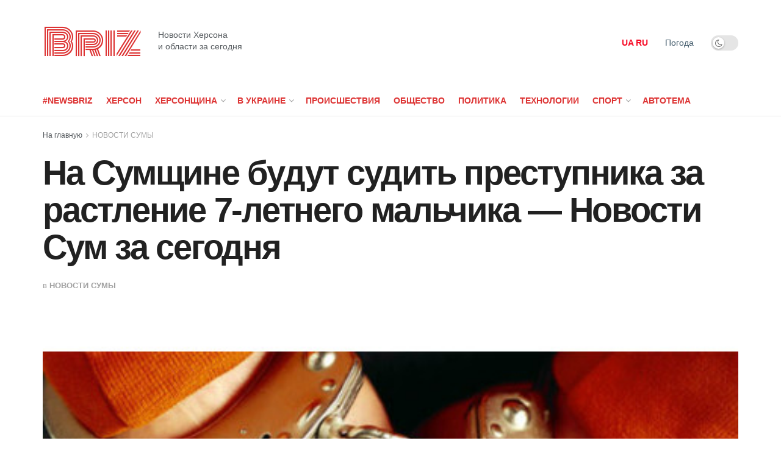

--- FILE ---
content_type: text/html; charset=UTF-8
request_url: https://newsbriz.ks.ua/na-symshine-bydyt-sydit-prestypnika-za-rastlenie-7-letnego-malchika-novosti-sym-za-segodnia/
body_size: 20171
content:
<!doctype html>
<!--[if lt IE 7]> <html class="no-js lt-ie9 lt-ie8 lt-ie7" lang="ru-RU"> <![endif]-->
<!--[if IE 7]>    <html class="no-js lt-ie9 lt-ie8" lang="ru-RU"> <![endif]-->
<!--[if IE 8]>    <html class="no-js lt-ie9" lang="ru-RU"> <![endif]-->
<!--[if IE 9]>    <html class="no-js lt-ie10" lang="ru-RU"> <![endif]-->
<!--[if gt IE 8]><!--> <html class="no-js" lang="ru-RU"> <!--<![endif]-->
<head>
    <meta http-equiv="Content-Type" content="text/html; charset=UTF-8" />
    <meta name='viewport' content='width=device-width, initial-scale=1, user-scalable=yes' />
    <link rel="profile" href="http://gmpg.org/xfn/11" />
    <link rel="pingback" href="https://newsbriz.ks.ua/xmlrpc.php" />
	<meta name="google-site-verification" content="rqwzO3h4n-SlqkSRj1sgQ1tvyQYCNnlHbLUJYOEXph4" />
	<meta name="yandex-verification" content="cdd6b7c32f62cc54" />
	<meta name="a845078316760337c9e411ff0ce45dc2" content="">
	<meta name="google-site-verification" content="8EN33oBdAA_QSM2kXjee58FCjO8BCCbYSEpULXUNGH4" />
    <meta name='robots' content='index, follow, max-image-preview:large, max-snippet:-1, max-video-preview:-1' />
<meta property="og:type" content="article">
<meta property="og:title" content="На Сумщине будут судить преступника за растление 7-летнего мальчика &amp;#8">
<meta property="og:site_name" content="NewsBriz">
<meta property="og:description" content="В начале июня этого года 7-летний мальчик из Кролевца чуть не стал жертвой педофила. Некий мужчина зашёл за ним в">
<meta property="og:url" content="https://newsbriz.ks.ua/na-symshine-bydyt-sydit-prestypnika-za-rastlenie-7-letnego-malchika-novosti-sym-za-segodnia/">
<meta property="og:locale" content="ru_RU">
<meta property="og:image" content="https://newsbriz.ks.ua/wp-content/uploads/2021/08/na-sumshhine-budut-sudit-prestupnika-za-rastlenie-7-letnego-malchika-novosti-sum-za-segodnja-7c35471.jpg">
<meta property="og:image:height" content="342">
<meta property="og:image:width" content="460">
<meta property="article:published_time" content="2021-08-01T20:23:57+00:00">
<meta property="article:modified_time" content="2021-08-01T20:23:57+00:00">
<meta property="article:author" content="https://newsbriz.ks.ua">
<meta property="article:section" content="НОВОСТИ СУМЫ">
<meta name="twitter:card" content="summary_large_image">
<meta name="twitter:title" content="На Сумщине будут судить преступника за растление 7-летнего мальчика &#8212; Новости Сум за сегодня">
<meta name="twitter:description" content="В начале июня этого года 7-летний мальчик из Кролевца чуть не стал жертвой педофила. Некий мужчина зашёл за ним в">
<meta name="twitter:url" content="https://newsbriz.ks.ua/na-symshine-bydyt-sydit-prestypnika-za-rastlenie-7-letnego-malchika-novosti-sym-za-segodnia/">
<meta name="twitter:site" content="https://newsbriz.ks.ua">
<meta name="twitter:image:src" content="https://newsbriz.ks.ua/wp-content/uploads/2021/08/na-sumshhine-budut-sudit-prestupnika-za-rastlenie-7-letnego-malchika-novosti-sum-za-segodnja-7c35471.jpg">
<meta name="twitter:image:width" content="460">
<meta name="twitter:image:height" content="342">
			<script type="text/javascript">
              var jnews_ajax_url = '/?ajax-request=jnews'
			</script>
			<script type="text/javascript">;window.jnews=window.jnews||{},window.jnews.library=window.jnews.library||{},window.jnews.library=function(){"use strict";var t=this;t.win=window,t.doc=document,t.globalBody=t.doc.getElementsByTagName("body")[0],t.globalBody=t.globalBody?t.globalBody:t.doc,t.win.jnewsDataStorage=t.win.jnewsDataStorage||{_storage:new WeakMap,put:function(t,e,n){this._storage.has(t)||this._storage.set(t,new Map),this._storage.get(t).set(e,n)},get:function(t,e){return this._storage.get(t).get(e)},has:function(t,e){return this._storage.has(t)&&this._storage.get(t).has(e)},remove:function(t,e){var n=this._storage.get(t).delete(e);return 0===!this._storage.get(t).size&&this._storage.delete(t),n}},t.windowWidth=function(){return t.win.innerWidth||t.docEl.clientWidth||t.globalBody.clientWidth},t.windowHeight=function(){return t.win.innerHeight||t.docEl.clientHeight||t.globalBody.clientHeight},t.requestAnimationFrame=t.win.requestAnimationFrame||t.win.webkitRequestAnimationFrame||t.win.mozRequestAnimationFrame||t.win.msRequestAnimationFrame||window.oRequestAnimationFrame||function(t){return setTimeout(t,1e3/60)},t.cancelAnimationFrame=t.win.cancelAnimationFrame||t.win.webkitCancelAnimationFrame||t.win.webkitCancelRequestAnimationFrame||t.win.mozCancelAnimationFrame||t.win.msCancelRequestAnimationFrame||t.win.oCancelRequestAnimationFrame||function(t){clearTimeout(t)},t.classListSupport="classList"in document.createElement("_"),t.hasClass=t.classListSupport?function(t,e){return t.classList.contains(e)}:function(t,e){return t.className.indexOf(e)>=0},t.addClass=t.classListSupport?function(e,n){t.hasClass(e,n)||e.classList.add(n)}:function(e,n){t.hasClass(e,n)||(e.className+=" "+n)},t.removeClass=t.classListSupport?function(e,n){t.hasClass(e,n)&&e.classList.remove(n)}:function(e,n){t.hasClass(e,n)&&(e.className=e.className.replace(n,""))},t.objKeys=function(t){var e=[];for(var n in t)Object.prototype.hasOwnProperty.call(t,n)&&e.push(n);return e},t.isObjectSame=function(t,e){var n=!0;return JSON.stringify(t)!==JSON.stringify(e)&&(n=!1),n},t.extend=function(){for(var t,e,n,i=arguments[0]||{},o=1,a=arguments.length;o<a;o++)if(null!==(t=arguments[o]))for(e in t)i!==(n=t[e])&&void 0!==n&&(i[e]=n);return i},t.dataStorage=t.win.jnewsDataStorage,t.isVisible=function(t){return 0!==t.offsetWidth&&0!==t.offsetHeight||t.getBoundingClientRect().length},t.getHeight=function(t){return t.offsetHeight||t.clientHeight||t.getBoundingClientRect().height},t.getWidth=function(t){return t.offsetWidth||t.clientWidth||t.getBoundingClientRect().width},t.supportsPassive=!1;try{var e=Object.defineProperty({},"passive",{get:function(){t.supportsPassive=!0}});"createEvent"in t.doc?t.win.addEventListener("test",null,e):"fireEvent"in t.doc&&t.win.attachEvent("test",null)}catch(t){}t.passiveOption=!!t.supportsPassive&&{passive:!0},t.addEvents=function(e,n,i){for(var o in n){var a=["touchstart","touchmove"].indexOf(o)>=0&&!i&&t.passiveOption;"createEvent"in t.doc?e.addEventListener(o,n[o],a):"fireEvent"in t.doc&&e.attachEvent("on"+o,n[o])}},t.removeEvents=function(e,n){for(var i in n)"createEvent"in t.doc?e.removeEventListener(i,n[i]):"fireEvent"in t.doc&&e.detachEvent("on"+i,n[i])},t.triggerEvents=function(e,n,i){var o;i=i||{detail:null};return"createEvent"in t.doc?(!(o=t.doc.createEvent("CustomEvent")||new CustomEvent(n)).initCustomEvent||o.initCustomEvent(n,!0,!1,i),void e.dispatchEvent(o)):"fireEvent"in t.doc?((o=t.doc.createEventObject()).eventType=n,void e.fireEvent("on"+o.eventType,o)):void 0},t.getParents=function(e,n){void 0===n&&(n=t.doc);for(var i=[],o=e.parentNode,a=!1;!a;)if(o){var s=o;s.querySelectorAll(n).length?a=!0:(i.push(s),o=s.parentNode)}else i=[],a=!0;return i},t.forEach=function(t,e,n){for(var i=0,o=t.length;i<o;i++)e.call(n,t[i],i)},t.getText=function(t){return t.innerText||t.textContent},t.setText=function(t,e){var n="object"==typeof e?e.innerText||e.textContent:e;t.innerText&&(t.innerText=n),t.textContent&&(t.textContent=n)},t.httpBuildQuery=function(e){return t.objKeys(e).reduce(function e(n){var i=arguments.length>1&&void 0!==arguments[1]?arguments[1]:null;return function(o,a){var s=n[a];a=encodeURIComponent(a);var r=i?"".concat(i,"[").concat(a,"]"):a;return null==s||"function"==typeof s?(o.push("".concat(r,"=")),o):["number","boolean","string"].includes(typeof s)?(o.push("".concat(r,"=").concat(encodeURIComponent(s))),o):(o.push(t.objKeys(s).reduce(e(s,r),[]).join("&")),o)}}(e),[]).join("&")},t.scrollTo=function(e,n,i){function o(t,e,n){this.start=this.position(),this.change=t-this.start,this.currentTime=0,this.increment=20,this.duration=void 0===n?500:n,this.callback=e,this.finish=!1,this.animateScroll()}return Math.easeInOutQuad=function(t,e,n,i){return(t/=i/2)<1?n/2*t*t+e:-n/2*(--t*(t-2)-1)+e},o.prototype.stop=function(){this.finish=!0},o.prototype.move=function(e){t.doc.documentElement.scrollTop=e,t.globalBody.parentNode.scrollTop=e,t.globalBody.scrollTop=e},o.prototype.position=function(){return t.doc.documentElement.scrollTop||t.globalBody.parentNode.scrollTop||t.globalBody.scrollTop},o.prototype.animateScroll=function(){this.currentTime+=this.increment;var e=Math.easeInOutQuad(this.currentTime,this.start,this.change,this.duration);this.move(e),this.currentTime<this.duration&&!this.finish?t.requestAnimationFrame.call(t.win,this.animateScroll.bind(this)):this.callback&&"function"==typeof this.callback&&this.callback()},new o(e,n,i)},t.unwrap=function(e){var n,i=e;t.forEach(e,(function(t,e){n?n+=t:n=t})),i.replaceWith(n)},t.performance={start:function(t){performance.mark(t+"Start")},stop:function(t){performance.mark(t+"End"),performance.measure(t,t+"Start",t+"End")}},t.fps=function(){var e=0,n=0,i=0;!function(){var o=e=0,a=0,s=0,r=document.getElementById("fpsTable"),c=function(e){void 0===document.getElementsByTagName("body")[0]?t.requestAnimationFrame.call(t.win,(function(){c(e)})):document.getElementsByTagName("body")[0].appendChild(e)};null===r&&((r=document.createElement("div")).style.position="fixed",r.style.top="120px",r.style.left="10px",r.style.width="100px",r.style.height="20px",r.style.border="1px solid black",r.style.fontSize="11px",r.style.zIndex="100000",r.style.backgroundColor="white",r.id="fpsTable",c(r));var l=function(){i++,n=Date.now(),(a=(i/(s=(n-e)/1e3)).toPrecision(2))!=o&&(o=a,r.innerHTML=o+"fps"),1<s&&(e=n,i=0),t.requestAnimationFrame.call(t.win,l)};l()}()},t.instr=function(t,e){for(var n=0;n<e.length;n++)if(-1!==t.toLowerCase().indexOf(e[n].toLowerCase()))return!0},t.winLoad=function(e,n){function i(i){if("complete"===t.doc.readyState||"interactive"===t.doc.readyState)return!i||n?setTimeout(e,n||1):e(i),1}i()||t.addEvents(t.win,{load:i})},t.docReady=function(e,n){function i(i){if("complete"===t.doc.readyState||"interactive"===t.doc.readyState)return!i||n?setTimeout(e,n||1):e(i),1}i()||t.addEvents(t.doc,{DOMContentLoaded:i})},t.fireOnce=function(){t.docReady((function(){t.assets=t.assets||[],t.assets.length&&(t.boot(),t.load_assets())}),50)},t.boot=function(){t.length&&t.doc.querySelectorAll("style[media]").forEach((function(t){"not all"==t.getAttribute("media")&&t.removeAttribute("media")}))},t.create_js=function(e,n){var i=t.doc.createElement("script");switch(i.setAttribute("src",e),n){case"defer":i.setAttribute("defer",!0);break;case"async":i.setAttribute("async",!0);break;case"deferasync":i.setAttribute("defer",!0),i.setAttribute("async",!0)}t.globalBody.appendChild(i)},t.load_assets=function(){"object"==typeof t.assets&&t.forEach(t.assets.slice(0),(function(e,n){var i="";e.defer&&(i+="defer"),e.async&&(i+="async"),t.create_js(e.url,i);var o=t.assets.indexOf(e);o>-1&&t.assets.splice(o,1)})),t.assets=jnewsoption.au_scripts=window.jnewsads=[]},t.docReady((function(){t.globalBody=t.globalBody==t.doc?t.doc.getElementsByTagName("body")[0]:t.globalBody,t.globalBody=t.globalBody?t.globalBody:t.doc}))},window.jnews.library=new window.jnews.library;</script>
	<!-- This site is optimized with the Yoast SEO plugin v24.6 - https://yoast.com/wordpress/plugins/seo/ -->
	<title>На Сумщине будут судить преступника за растление 7-летнего мальчика - Новости Сум за сегодня | NewsBriz</title>
	<link rel="canonical" href="https://newsbriz.ks.ua/na-symshine-bydyt-sydit-prestypnika-za-rastlenie-7-letnego-malchika-novosti-sym-za-segodnia/" />
	<meta property="og:locale" content="ru_RU" />
	<meta property="og:type" content="article" />
	<meta property="og:title" content="На Сумщине будут судить преступника за растление 7-летнего мальчика - Новости Сум за сегодня | NewsBriz" />
	<meta property="og:description" content="В начале июня этого года 7-летний мальчик из Кролевца чуть не стал жертвой педофила. Некий мужчина зашёл за ним в подъезд, где затулил ему рот и попытался снять с него штаны. К счастью, ребёнку удалось вырваться и сбежать. Преступника же удалось поймать уже через несколько часов. Задержанным оказался 28-летний мужчина, имеющий 4 судимости. Преступник &#8212; [&hellip;]" />
	<meta property="og:url" content="https://newsbriz.ks.ua/na-symshine-bydyt-sydit-prestypnika-za-rastlenie-7-letnego-malchika-novosti-sym-za-segodnia/" />
	<meta property="og:site_name" content="NewsBriz" />
	<meta property="article:published_time" content="2021-08-01T20:23:57+00:00" />
	<meta property="og:image" content="https://newsbriz.ks.ua/wp-content/uploads/2021/08/na-sumshhine-budut-sudit-prestupnika-za-rastlenie-7-letnego-malchika-novosti-sum-za-segodnja-7c35471.jpg" />
	<meta property="og:image:width" content="460" />
	<meta property="og:image:height" content="342" />
	<meta property="og:image:type" content="image/jpeg" />
	<meta name="author" content="Briz" />
	<meta name="twitter:card" content="summary_large_image" />
	<meta name="twitter:label1" content="Написано автором" />
	<meta name="twitter:data1" content="Briz" />
	<script type="application/ld+json" class="yoast-schema-graph">{"@context":"https://schema.org","@graph":[{"@type":"WebPage","@id":"https://newsbriz.ks.ua/na-symshine-bydyt-sydit-prestypnika-za-rastlenie-7-letnego-malchika-novosti-sym-za-segodnia/","url":"https://newsbriz.ks.ua/na-symshine-bydyt-sydit-prestypnika-za-rastlenie-7-letnego-malchika-novosti-sym-za-segodnia/","name":"На Сумщине будут судить преступника за растление 7-летнего мальчика - Новости Сум за сегодня | NewsBriz","isPartOf":{"@id":"https://newsbriz.ks.ua/#website"},"primaryImageOfPage":{"@id":"https://newsbriz.ks.ua/na-symshine-bydyt-sydit-prestypnika-za-rastlenie-7-letnego-malchika-novosti-sym-za-segodnia/#primaryimage"},"image":{"@id":"https://newsbriz.ks.ua/na-symshine-bydyt-sydit-prestypnika-za-rastlenie-7-letnego-malchika-novosti-sym-za-segodnia/#primaryimage"},"thumbnailUrl":"https://newsbriz.ks.ua/wp-content/uploads/2021/08/na-sumshhine-budut-sudit-prestupnika-za-rastlenie-7-letnego-malchika-novosti-sum-za-segodnja-7c35471.jpg","datePublished":"2021-08-01T20:23:57+00:00","author":{"@id":"https://newsbriz.ks.ua/#/schema/person/099f248c4aba0fe2630000d48291102e"},"breadcrumb":{"@id":"https://newsbriz.ks.ua/na-symshine-bydyt-sydit-prestypnika-za-rastlenie-7-letnego-malchika-novosti-sym-za-segodnia/#breadcrumb"},"inLanguage":"ru-RU","potentialAction":[{"@type":"ReadAction","target":["https://newsbriz.ks.ua/na-symshine-bydyt-sydit-prestypnika-za-rastlenie-7-letnego-malchika-novosti-sym-za-segodnia/"]}]},{"@type":"ImageObject","inLanguage":"ru-RU","@id":"https://newsbriz.ks.ua/na-symshine-bydyt-sydit-prestypnika-za-rastlenie-7-letnego-malchika-novosti-sym-za-segodnia/#primaryimage","url":"https://newsbriz.ks.ua/wp-content/uploads/2021/08/na-sumshhine-budut-sudit-prestupnika-za-rastlenie-7-letnego-malchika-novosti-sum-za-segodnja-7c35471.jpg","contentUrl":"https://newsbriz.ks.ua/wp-content/uploads/2021/08/na-sumshhine-budut-sudit-prestupnika-za-rastlenie-7-letnego-malchika-novosti-sum-za-segodnja-7c35471.jpg","width":460,"height":342},{"@type":"BreadcrumbList","@id":"https://newsbriz.ks.ua/na-symshine-bydyt-sydit-prestypnika-za-rastlenie-7-letnego-malchika-novosti-sym-za-segodnia/#breadcrumb","itemListElement":[{"@type":"ListItem","position":1,"name":"Новости Херсона","item":"https://newsbriz.ks.ua/"},{"@type":"ListItem","position":2,"name":"На Сумщине будут судить преступника за растление 7-летнего мальчика &#8212; Новости Сум за сегодня"}]},{"@type":"WebSite","@id":"https://newsbriz.ks.ua/#website","url":"https://newsbriz.ks.ua/","name":"NewsBriz - Новости Украины за сегодня","description":"ПОСЛЕДНИЕ НОВОСТИ ХЕРСОНЩИНЫ ЗА СЕГОДНЯ","potentialAction":[{"@type":"SearchAction","target":{"@type":"EntryPoint","urlTemplate":"https://newsbriz.ks.ua/?s={search_term_string}"},"query-input":{"@type":"PropertyValueSpecification","valueRequired":true,"valueName":"search_term_string"}}],"inLanguage":"ru-RU"},{"@type":"Person","@id":"https://newsbriz.ks.ua/#/schema/person/099f248c4aba0fe2630000d48291102e","name":"Briz","image":{"@type":"ImageObject","inLanguage":"ru-RU","@id":"https://newsbriz.ks.ua/#/schema/person/image/","url":"https://secure.gravatar.com/avatar/f582e470e894263301cd1478fbe9229234d028724a50ad06191057de4213d794?s=96&d=wavatar&r=g","contentUrl":"https://secure.gravatar.com/avatar/f582e470e894263301cd1478fbe9229234d028724a50ad06191057de4213d794?s=96&d=wavatar&r=g","caption":"Briz"},"sameAs":["https://newsbriz.ks.ua"],"url":"https://newsbriz.ks.ua/author/briz/"}]}</script>
	<!-- / Yoast SEO plugin. -->


<link rel='dns-prefetch' href='//www.instagram.com' />
<link rel='dns-prefetch' href='//fonts.googleapis.com' />
<link rel='preconnect' href='https://fonts.gstatic.com' />
<link rel="alternate" type="application/rss+xml" title="NewsBriz &raquo; Лента" href="https://newsbriz.ks.ua/feed/" />
<link rel="alternate" title="oEmbed (JSON)" type="application/json+oembed" href="https://newsbriz.ks.ua/wp-json/oembed/1.0/embed?url=https%3A%2F%2Fnewsbriz.ks.ua%2Fna-symshine-bydyt-sydit-prestypnika-za-rastlenie-7-letnego-malchika-novosti-sym-za-segodnia%2F" />
<link rel="alternate" title="oEmbed (XML)" type="text/xml+oembed" href="https://newsbriz.ks.ua/wp-json/oembed/1.0/embed?url=https%3A%2F%2Fnewsbriz.ks.ua%2Fna-symshine-bydyt-sydit-prestypnika-za-rastlenie-7-letnego-malchika-novosti-sym-za-segodnia%2F&#038;format=xml" />
<style id='wp-img-auto-sizes-contain-inline-css' type='text/css'>
img:is([sizes=auto i],[sizes^="auto," i]){contain-intrinsic-size:3000px 1500px}
/*# sourceURL=wp-img-auto-sizes-contain-inline-css */
</style>
<style id='wp-emoji-styles-inline-css' type='text/css'>

	img.wp-smiley, img.emoji {
		display: inline !important;
		border: none !important;
		box-shadow: none !important;
		height: 1em !important;
		width: 1em !important;
		margin: 0 0.07em !important;
		vertical-align: -0.1em !important;
		background: none !important;
		padding: 0 !important;
	}
/*# sourceURL=wp-emoji-styles-inline-css */
</style>
<link rel='stylesheet' id='wp-block-library-css' href='https://newsbriz.ks.ua/wp-includes/css/dist/block-library/style.min.css?ver=6.9' type='text/css' media='all' />
<style id='global-styles-inline-css' type='text/css'>
:root{--wp--preset--aspect-ratio--square: 1;--wp--preset--aspect-ratio--4-3: 4/3;--wp--preset--aspect-ratio--3-4: 3/4;--wp--preset--aspect-ratio--3-2: 3/2;--wp--preset--aspect-ratio--2-3: 2/3;--wp--preset--aspect-ratio--16-9: 16/9;--wp--preset--aspect-ratio--9-16: 9/16;--wp--preset--color--black: #000000;--wp--preset--color--cyan-bluish-gray: #abb8c3;--wp--preset--color--white: #ffffff;--wp--preset--color--pale-pink: #f78da7;--wp--preset--color--vivid-red: #cf2e2e;--wp--preset--color--luminous-vivid-orange: #ff6900;--wp--preset--color--luminous-vivid-amber: #fcb900;--wp--preset--color--light-green-cyan: #7bdcb5;--wp--preset--color--vivid-green-cyan: #00d084;--wp--preset--color--pale-cyan-blue: #8ed1fc;--wp--preset--color--vivid-cyan-blue: #0693e3;--wp--preset--color--vivid-purple: #9b51e0;--wp--preset--gradient--vivid-cyan-blue-to-vivid-purple: linear-gradient(135deg,rgb(6,147,227) 0%,rgb(155,81,224) 100%);--wp--preset--gradient--light-green-cyan-to-vivid-green-cyan: linear-gradient(135deg,rgb(122,220,180) 0%,rgb(0,208,130) 100%);--wp--preset--gradient--luminous-vivid-amber-to-luminous-vivid-orange: linear-gradient(135deg,rgb(252,185,0) 0%,rgb(255,105,0) 100%);--wp--preset--gradient--luminous-vivid-orange-to-vivid-red: linear-gradient(135deg,rgb(255,105,0) 0%,rgb(207,46,46) 100%);--wp--preset--gradient--very-light-gray-to-cyan-bluish-gray: linear-gradient(135deg,rgb(238,238,238) 0%,rgb(169,184,195) 100%);--wp--preset--gradient--cool-to-warm-spectrum: linear-gradient(135deg,rgb(74,234,220) 0%,rgb(151,120,209) 20%,rgb(207,42,186) 40%,rgb(238,44,130) 60%,rgb(251,105,98) 80%,rgb(254,248,76) 100%);--wp--preset--gradient--blush-light-purple: linear-gradient(135deg,rgb(255,206,236) 0%,rgb(152,150,240) 100%);--wp--preset--gradient--blush-bordeaux: linear-gradient(135deg,rgb(254,205,165) 0%,rgb(254,45,45) 50%,rgb(107,0,62) 100%);--wp--preset--gradient--luminous-dusk: linear-gradient(135deg,rgb(255,203,112) 0%,rgb(199,81,192) 50%,rgb(65,88,208) 100%);--wp--preset--gradient--pale-ocean: linear-gradient(135deg,rgb(255,245,203) 0%,rgb(182,227,212) 50%,rgb(51,167,181) 100%);--wp--preset--gradient--electric-grass: linear-gradient(135deg,rgb(202,248,128) 0%,rgb(113,206,126) 100%);--wp--preset--gradient--midnight: linear-gradient(135deg,rgb(2,3,129) 0%,rgb(40,116,252) 100%);--wp--preset--font-size--small: 13px;--wp--preset--font-size--medium: 20px;--wp--preset--font-size--large: 36px;--wp--preset--font-size--x-large: 42px;--wp--preset--spacing--20: 0.44rem;--wp--preset--spacing--30: 0.67rem;--wp--preset--spacing--40: 1rem;--wp--preset--spacing--50: 1.5rem;--wp--preset--spacing--60: 2.25rem;--wp--preset--spacing--70: 3.38rem;--wp--preset--spacing--80: 5.06rem;--wp--preset--shadow--natural: 6px 6px 9px rgba(0, 0, 0, 0.2);--wp--preset--shadow--deep: 12px 12px 50px rgba(0, 0, 0, 0.4);--wp--preset--shadow--sharp: 6px 6px 0px rgba(0, 0, 0, 0.2);--wp--preset--shadow--outlined: 6px 6px 0px -3px rgb(255, 255, 255), 6px 6px rgb(0, 0, 0);--wp--preset--shadow--crisp: 6px 6px 0px rgb(0, 0, 0);}:where(.is-layout-flex){gap: 0.5em;}:where(.is-layout-grid){gap: 0.5em;}body .is-layout-flex{display: flex;}.is-layout-flex{flex-wrap: wrap;align-items: center;}.is-layout-flex > :is(*, div){margin: 0;}body .is-layout-grid{display: grid;}.is-layout-grid > :is(*, div){margin: 0;}:where(.wp-block-columns.is-layout-flex){gap: 2em;}:where(.wp-block-columns.is-layout-grid){gap: 2em;}:where(.wp-block-post-template.is-layout-flex){gap: 1.25em;}:where(.wp-block-post-template.is-layout-grid){gap: 1.25em;}.has-black-color{color: var(--wp--preset--color--black) !important;}.has-cyan-bluish-gray-color{color: var(--wp--preset--color--cyan-bluish-gray) !important;}.has-white-color{color: var(--wp--preset--color--white) !important;}.has-pale-pink-color{color: var(--wp--preset--color--pale-pink) !important;}.has-vivid-red-color{color: var(--wp--preset--color--vivid-red) !important;}.has-luminous-vivid-orange-color{color: var(--wp--preset--color--luminous-vivid-orange) !important;}.has-luminous-vivid-amber-color{color: var(--wp--preset--color--luminous-vivid-amber) !important;}.has-light-green-cyan-color{color: var(--wp--preset--color--light-green-cyan) !important;}.has-vivid-green-cyan-color{color: var(--wp--preset--color--vivid-green-cyan) !important;}.has-pale-cyan-blue-color{color: var(--wp--preset--color--pale-cyan-blue) !important;}.has-vivid-cyan-blue-color{color: var(--wp--preset--color--vivid-cyan-blue) !important;}.has-vivid-purple-color{color: var(--wp--preset--color--vivid-purple) !important;}.has-black-background-color{background-color: var(--wp--preset--color--black) !important;}.has-cyan-bluish-gray-background-color{background-color: var(--wp--preset--color--cyan-bluish-gray) !important;}.has-white-background-color{background-color: var(--wp--preset--color--white) !important;}.has-pale-pink-background-color{background-color: var(--wp--preset--color--pale-pink) !important;}.has-vivid-red-background-color{background-color: var(--wp--preset--color--vivid-red) !important;}.has-luminous-vivid-orange-background-color{background-color: var(--wp--preset--color--luminous-vivid-orange) !important;}.has-luminous-vivid-amber-background-color{background-color: var(--wp--preset--color--luminous-vivid-amber) !important;}.has-light-green-cyan-background-color{background-color: var(--wp--preset--color--light-green-cyan) !important;}.has-vivid-green-cyan-background-color{background-color: var(--wp--preset--color--vivid-green-cyan) !important;}.has-pale-cyan-blue-background-color{background-color: var(--wp--preset--color--pale-cyan-blue) !important;}.has-vivid-cyan-blue-background-color{background-color: var(--wp--preset--color--vivid-cyan-blue) !important;}.has-vivid-purple-background-color{background-color: var(--wp--preset--color--vivid-purple) !important;}.has-black-border-color{border-color: var(--wp--preset--color--black) !important;}.has-cyan-bluish-gray-border-color{border-color: var(--wp--preset--color--cyan-bluish-gray) !important;}.has-white-border-color{border-color: var(--wp--preset--color--white) !important;}.has-pale-pink-border-color{border-color: var(--wp--preset--color--pale-pink) !important;}.has-vivid-red-border-color{border-color: var(--wp--preset--color--vivid-red) !important;}.has-luminous-vivid-orange-border-color{border-color: var(--wp--preset--color--luminous-vivid-orange) !important;}.has-luminous-vivid-amber-border-color{border-color: var(--wp--preset--color--luminous-vivid-amber) !important;}.has-light-green-cyan-border-color{border-color: var(--wp--preset--color--light-green-cyan) !important;}.has-vivid-green-cyan-border-color{border-color: var(--wp--preset--color--vivid-green-cyan) !important;}.has-pale-cyan-blue-border-color{border-color: var(--wp--preset--color--pale-cyan-blue) !important;}.has-vivid-cyan-blue-border-color{border-color: var(--wp--preset--color--vivid-cyan-blue) !important;}.has-vivid-purple-border-color{border-color: var(--wp--preset--color--vivid-purple) !important;}.has-vivid-cyan-blue-to-vivid-purple-gradient-background{background: var(--wp--preset--gradient--vivid-cyan-blue-to-vivid-purple) !important;}.has-light-green-cyan-to-vivid-green-cyan-gradient-background{background: var(--wp--preset--gradient--light-green-cyan-to-vivid-green-cyan) !important;}.has-luminous-vivid-amber-to-luminous-vivid-orange-gradient-background{background: var(--wp--preset--gradient--luminous-vivid-amber-to-luminous-vivid-orange) !important;}.has-luminous-vivid-orange-to-vivid-red-gradient-background{background: var(--wp--preset--gradient--luminous-vivid-orange-to-vivid-red) !important;}.has-very-light-gray-to-cyan-bluish-gray-gradient-background{background: var(--wp--preset--gradient--very-light-gray-to-cyan-bluish-gray) !important;}.has-cool-to-warm-spectrum-gradient-background{background: var(--wp--preset--gradient--cool-to-warm-spectrum) !important;}.has-blush-light-purple-gradient-background{background: var(--wp--preset--gradient--blush-light-purple) !important;}.has-blush-bordeaux-gradient-background{background: var(--wp--preset--gradient--blush-bordeaux) !important;}.has-luminous-dusk-gradient-background{background: var(--wp--preset--gradient--luminous-dusk) !important;}.has-pale-ocean-gradient-background{background: var(--wp--preset--gradient--pale-ocean) !important;}.has-electric-grass-gradient-background{background: var(--wp--preset--gradient--electric-grass) !important;}.has-midnight-gradient-background{background: var(--wp--preset--gradient--midnight) !important;}.has-small-font-size{font-size: var(--wp--preset--font-size--small) !important;}.has-medium-font-size{font-size: var(--wp--preset--font-size--medium) !important;}.has-large-font-size{font-size: var(--wp--preset--font-size--large) !important;}.has-x-large-font-size{font-size: var(--wp--preset--font-size--x-large) !important;}
/*# sourceURL=global-styles-inline-css */
</style>

<style id='classic-theme-styles-inline-css' type='text/css'>
/*! This file is auto-generated */
.wp-block-button__link{color:#fff;background-color:#32373c;border-radius:9999px;box-shadow:none;text-decoration:none;padding:calc(.667em + 2px) calc(1.333em + 2px);font-size:1.125em}.wp-block-file__button{background:#32373c;color:#fff;text-decoration:none}
/*# sourceURL=/wp-includes/css/classic-themes.min.css */
</style>
<link rel='stylesheet' id='jeg_customizer_font-css' href='//fonts.googleapis.com/css?family=Monoton%3Areguler&#038;display=swap&#038;ver=1.2.6' type='text/css' media='all' />
<link rel='preload' as='font' type='font/woff2' crossorigin id='font-awesome-webfont-css' href='https://newsbriz.ks.ua/wp-content/themes/jnews/assets/fonts/font-awesome/fonts/fontawesome-webfont.woff2?v=4.7.0' type='text/css' media='all' />
<link rel='preload' as='font' type='font/woff' crossorigin id='jnews-icon-webfont-css' href='https://newsbriz.ks.ua/wp-content/themes/jnews/assets/fonts/jegicon/fonts/jegicon.woff' type='text/css' media='all' />
<link rel='preload' as='font' type='font/woff2' crossorigin id='elementor-font-awesome-webfont-css' href='https://newsbriz.ks.ua/wp-content/plugins/elementor/assets/lib/font-awesome/fonts/fontawesome-webfont.woff2?v=4.7.0' type='text/css' media='all' />
<link rel='stylesheet' id='font-awesome-css' href='https://newsbriz.ks.ua/wp-content/plugins/elementor/assets/lib/font-awesome/css/font-awesome.min.css?ver=4.7.0' type='text/css' media='all' />
<link rel='stylesheet' id='jnews-icon-css' href='https://newsbriz.ks.ua/wp-content/themes/jnews/assets/fonts/jegicon/jegicon.css?ver=6.9' type='text/css' media='all' />
<link rel='stylesheet' id='jscrollpane-css' href='https://newsbriz.ks.ua/wp-content/themes/jnews/assets/css/jquery.jscrollpane.css?ver=6.9' type='text/css' media='all' />
<link rel='stylesheet' id='oknav-css' href='https://newsbriz.ks.ua/wp-content/themes/jnews/assets/css/okayNav.css?ver=6.9' type='text/css' media='all' />
<link rel='stylesheet' id='magnific-popup-css' href='https://newsbriz.ks.ua/wp-content/themes/jnews/assets/css/magnific-popup.css?ver=6.9' type='text/css' media='all' />
<link rel='stylesheet' id='chosen-css' href='https://newsbriz.ks.ua/wp-content/themes/jnews/assets/css/chosen/chosen.css?ver=6.9' type='text/css' media='all' />
<link rel='stylesheet' id='jnews-main-css' href='https://newsbriz.ks.ua/wp-content/themes/jnews/assets/css/main.css?ver=6.9' type='text/css' media='all' />
<link rel='stylesheet' id='jnews-pages-css' href='https://newsbriz.ks.ua/wp-content/themes/jnews/assets/css/pages.css?ver=6.9' type='text/css' media='all' />
<link rel='stylesheet' id='jnews-single-css' href='https://newsbriz.ks.ua/wp-content/themes/jnews/assets/css/single.css?ver=6.9' type='text/css' media='all' />
<link rel='stylesheet' id='jnews-responsive-css' href='https://newsbriz.ks.ua/wp-content/themes/jnews/assets/css/responsive.css?ver=6.9' type='text/css' media='all' />
<link rel='stylesheet' id='jnews-pb-temp-css' href='https://newsbriz.ks.ua/wp-content/themes/jnews/assets/css/pb-temp.css?ver=6.9' type='text/css' media='all' />
<link rel='stylesheet' id='jnews-elementor-css' href='https://newsbriz.ks.ua/wp-content/themes/jnews/assets/css/elementor-frontend.css?ver=6.9' type='text/css' media='all' />
<link rel='stylesheet' id='jnews-style-css' href='https://newsbriz.ks.ua/wp-content/themes/jnews/style.css?ver=6.9' type='text/css' media='all' />
<link rel='stylesheet' id='jnews-darkmode-css' href='https://newsbriz.ks.ua/wp-content/themes/jnews/assets/css/darkmode.css?ver=6.9' type='text/css' media='all' />
<link rel='stylesheet' id='jnews-review-css' href='https://newsbriz.ks.ua/wp-content/plugins/jnews-review/assets/css/plugin.css?ver=9.0.2' type='text/css' media='all' />
<script type="text/javascript" src="https://www.instagram.com/embed.js?ver=6.9" id="instagram_embed-js"></script>
<script type="text/javascript" src="https://newsbriz.ks.ua/wp-includes/js/jquery/jquery.min.js?ver=3.7.1" id="jquery-core-js"></script>
<script type="text/javascript" src="https://newsbriz.ks.ua/wp-includes/js/jquery/jquery-migrate.min.js?ver=3.4.1" id="jquery-migrate-js"></script>
<link rel="https://api.w.org/" href="https://newsbriz.ks.ua/wp-json/" /><link rel="alternate" title="JSON" type="application/json" href="https://newsbriz.ks.ua/wp-json/wp/v2/posts/2712" /><link rel="EditURI" type="application/rsd+xml" title="RSD" href="https://newsbriz.ks.ua/xmlrpc.php?rsd" />
<meta name="generator" content="WordPress 6.9" />
<link rel='shortlink' href='https://newsbriz.ks.ua/?p=2712' />
<meta name="generator" content="Elementor 3.25.7; features: additional_custom_breakpoints, e_optimized_control_loading; settings: css_print_method-external, google_font-enabled, font_display-auto">
			<style>
				.e-con.e-parent:nth-of-type(n+4):not(.e-lazyloaded):not(.e-no-lazyload),
				.e-con.e-parent:nth-of-type(n+4):not(.e-lazyloaded):not(.e-no-lazyload) * {
					background-image: none !important;
				}
				@media screen and (max-height: 1024px) {
					.e-con.e-parent:nth-of-type(n+3):not(.e-lazyloaded):not(.e-no-lazyload),
					.e-con.e-parent:nth-of-type(n+3):not(.e-lazyloaded):not(.e-no-lazyload) * {
						background-image: none !important;
					}
				}
				@media screen and (max-height: 640px) {
					.e-con.e-parent:nth-of-type(n+2):not(.e-lazyloaded):not(.e-no-lazyload),
					.e-con.e-parent:nth-of-type(n+2):not(.e-lazyloaded):not(.e-no-lazyload) * {
						background-image: none !important;
					}
				}
			</style>
			<script type='application/ld+json'>{"@context":"http:\/\/schema.org","@type":"Organization","@id":"https:\/\/newsbriz.ks.ua\/#organization","url":"https:\/\/newsbriz.ks.ua\/","name":"","logo":{"@type":"ImageObject","url":""},"sameAs":["http:\/\/facebook.com","http:\/\/twitter.com"]}</script>
<script type='application/ld+json'>{"@context":"http:\/\/schema.org","@type":"WebSite","@id":"https:\/\/newsbriz.ks.ua\/#website","url":"https:\/\/newsbriz.ks.ua\/","name":"","potentialAction":{"@type":"SearchAction","target":"https:\/\/newsbriz.ks.ua\/?s={search_term_string}","query-input":"required name=search_term_string"}}</script>
<link rel="icon" href="https://newsbriz.ks.ua/wp-content/uploads/2022/07/cropped-v-32x32.jpg" sizes="32x32" />
<link rel="icon" href="https://newsbriz.ks.ua/wp-content/uploads/2022/07/cropped-v-192x192.jpg" sizes="192x192" />
<link rel="apple-touch-icon" href="https://newsbriz.ks.ua/wp-content/uploads/2022/07/cropped-v-180x180.jpg" />
<meta name="msapplication-TileImage" content="https://newsbriz.ks.ua/wp-content/uploads/2022/07/cropped-v-270x270.jpg" />
	<script async src="https://pagead2.googlesyndication.com/pagead/js/adsbygoogle.js?client=ca-pub-6457103944326246"
     crossorigin="anonymous"></script>
</head>
<body class="wp-singular post-template-default single single-post postid-2712 single-format-standard wp-embed-responsive wp-theme-jnews jeg_toggle_dark jeg_single_tpl_2 jeg_single_fullwidth jnews jsc_normal elementor-default elementor-kit-38981">

    
    
    <div class="jeg_ad jeg_ad_top jnews_header_top_ads">
        <div class='ads-wrapper  '></div>    </div>

    <!-- The Main Wrapper
    ============================================= -->
    <div class="jeg_viewport">

        
        <div class="jeg_header_wrapper">
            <div class="jeg_header_instagram_wrapper">
    </div>

<!-- HEADER -->
<div class="jeg_header normal">
    <div class="jeg_midbar jeg_container normal">
    <div class="container">
        <div class="jeg_nav_row">
            
                <div class="jeg_nav_col jeg_nav_left jeg_nav_normal">
                    <div class="item_wrap jeg_nav_alignleft">
                        <div class="jeg_nav_item jeg_logo jeg_desktop_logo">
			<div class="site-title">
	    	<a href="https://newsbriz.ks.ua/" style="padding: 0 0 0 0;">
	    	    Briz	    	</a>
	    </div>
	</div>                    </div>
                </div>

                
                <div class="jeg_nav_col jeg_nav_center jeg_nav_normal">
                    <div class="item_wrap jeg_nav_aligncenter">
                        <div class="jeg_nav_item jeg_nav_html">
    <br><p>Новости Херсона<br>
 и области за сегодня</p></div>                    </div>
                </div>

                
                <div class="jeg_nav_col jeg_nav_right jeg_nav_grow">
                    <div class="item_wrap jeg_nav_alignright">
                        <div class="jeg_nav_item jeg_nav_html">
    
<!-- GTranslate: https://gtranslate.io/ -->
<strong> <a href="#" onclick="doGTranslate('ru|uk');return false;" title="Українська" class="glink nturl notranslate">UA</a> 
<a href="#" onclick="doGTranslate('ru|ru');return false;" title="Російська" class="glink nturl notranslate">RU</a></strong>



<style>#goog-gt-tt{display:none!important;}.goog-te-banner-frame{display:none!important;}.goog-te-menu-value:hover{text-decoration:none!important;}.goog-text-highlight{background-color:transparent!important;box-shadow:none!important;}body{top:0!important;}#google_translate_element2{display:none!important;}</style>
<div id="google_translate_element2"></div>
<script>function googleTranslateElementInit2() {new google.translate.TranslateElement({pageLanguage: 'ru',autoDisplay: true}, 'google_translate_element2');}if(!window.gt_translate_script){window.gt_translate_script=document.createElement('script');gt_translate_script.src='https://translate.google.com/translate_a/element.js?cb=googleTranslateElementInit2';document.body.appendChild(gt_translate_script);}</script>

<script>
function GTranslateGetCurrentLang() {var keyValue = document['cookie'].match('(^|;) ?googtrans=([^;]*)(;|$)');return keyValue ? keyValue[2].split('/')[2] : null;}
function GTranslateFireEvent(element,event){try{if(document.createEventObject){var evt=document.createEventObject();element.fireEvent('on'+event,evt)}else{var evt=document.createEvent('HTMLEvents');evt.initEvent(event,true,true);element.dispatchEvent(evt)}}catch(e){}}
function doGTranslate(lang_pair){if(lang_pair.value)lang_pair=lang_pair.value;if(lang_pair=='')return;var lang=lang_pair.split('|')[1];if(GTranslateGetCurrentLang() == null && lang == lang_pair.split('|')[0])return;if(typeof ga=='function'){ga('send', 'event', 'GTranslate', lang, location.hostname+location.pathname+location.search);}var teCombo;var sel=document.getElementsByTagName('select');for(var i=0;i<sel.length;i++)if(sel[i].className.indexOf('goog-te-combo')!=-1){teCombo=sel[i];break;}if(document.getElementById('google_translate_element2')==null||document.getElementById('google_translate_element2').innerHTML.length==0||teCombo.length==0||teCombo.innerHTML.length==0){setTimeout(function(){doGTranslate(lang_pair)},500)}else{teCombo.value=lang;GTranslateFireEvent(teCombo,'change');GTranslateFireEvent(teCombo,'change')}}
</script></div><div class="jeg_nav_item jeg_nav_html">
    <!-- Code Weather Forecast rusmeteo.net  -->
<link href="https://api.rusmeteo.net/service/informers/css/widget-line.min.css" rel="stylesheet" type="text/css">
<a href="https://rusmeteo.net/weather/kiev/" class="rus-widget-line" id="5ffca0d1f2df07f3b21ba3203397eafa" style="color:rgb(63, 88, 105)">Погода</a>
<script async src="https://rusmeteo.net/api/informerV2/5ffca0d1f2df07f3b21ba3203397eafa/" type="text/javascript"></script>
<!-- End Code Weather Forecast rusmeteo.net --></div><div class="jeg_nav_item jeg_dark_mode">
                    <label class="dark_mode_switch">
                        <input type="checkbox" class="jeg_dark_mode_toggle" >
                        <span class="slider round"></span>
                    </label>
                 </div>                    </div>
                </div>

                        </div>
    </div>
</div><div class="jeg_bottombar jeg_navbar jeg_container jeg_navbar_wrapper jeg_navbar_normal jeg_navbar_normal">
    <div class="container">
        <div class="jeg_nav_row">
            
                <div class="jeg_nav_col jeg_nav_left jeg_nav_grow">
                    <div class="item_wrap jeg_nav_alignleft">
                        <div class="jeg_nav_item jeg_main_menu_wrapper">
<div class="jeg_mainmenu_wrap"><ul class="jeg_menu jeg_main_menu jeg_menu_style_5" data-animation="animateTransform"><li id="menu-item-39145" class="menu-item menu-item-type-post_type menu-item-object-page menu-item-home menu-item-39145 bgnav" data-item-row="default" ><a href="https://newsbriz.ks.ua/">#NewsBriz</a></li>
<li id="menu-item-39199" class="menu-item menu-item-type-taxonomy menu-item-object-category menu-item-39199 bgnav" data-item-row="default" ><a href="https://newsbriz.ks.ua/category/kherson-news/">ХЕРСОН</a></li>
<li id="menu-item-39198" class="menu-item menu-item-type-taxonomy menu-item-object-category menu-item-has-children menu-item-39198 bgnav" data-item-row="default" ><a href="https://newsbriz.ks.ua/category/kherson-oblasn-news/">ХЕРСОНЩИНА</a>
<ul class="sub-menu">
	<li id="menu-item-39268" class="menu-item menu-item-type-taxonomy menu-item-object-category menu-item-39268 bgnav" data-item-row="default" ><a href="https://newsbriz.ks.ua/category/genichesk-news/">Геническ</a></li>
	<li id="menu-item-39271" class="menu-item menu-item-type-taxonomy menu-item-object-category menu-item-39271 bgnav" data-item-row="default" ><a href="https://newsbriz.ks.ua/category/novosti-kaxovki/">Каховка</a></li>
	<li id="menu-item-39272" class="menu-item menu-item-type-taxonomy menu-item-object-category menu-item-39272 bgnav" data-item-row="default" ><a href="https://newsbriz.ks.ua/category/skadovsk-news/">Скадовск</a></li>
</ul>
</li>
<li id="menu-item-39197" class="menu-item menu-item-type-taxonomy menu-item-object-category menu-item-has-children menu-item-39197 bgnav" data-item-row="default" ><a href="https://newsbriz.ks.ua/category/ukraine-news/">В УКРАИНЕ</a>
<ul class="sub-menu">
	<li id="menu-item-39274" class="menu-item menu-item-type-taxonomy menu-item-object-category menu-item-39274 bgnav" data-item-row="default" ><a href="https://newsbriz.ks.ua/category/novosti-zaporogya/">НОВОСТИ ЗАПОРОЖЬЯ</a></li>
	<li id="menu-item-39270" class="menu-item menu-item-type-taxonomy menu-item-object-category menu-item-39270 bgnav" data-item-row="default" ><a href="https://newsbriz.ks.ua/category/novosti-kamenskoe/">НОВОСТИ КАМЕНСКОГО</a></li>
	<li id="menu-item-39263" class="menu-item menu-item-type-taxonomy menu-item-object-category menu-item-39263 bgnav" data-item-row="default" ><a href="https://newsbriz.ks.ua/category/konstantinovka-news/">НОВОСТИ КОНСТАНТИНОВКИ</a></li>
	<li id="menu-item-39266" class="menu-item menu-item-type-taxonomy menu-item-object-category menu-item-39266 bgnav" data-item-row="default" ><a href="https://newsbriz.ks.ua/category/kramatorsk-news/">НОВОСТИ КРАМАТОРСКА</a></li>
	<li id="menu-item-39264" class="menu-item menu-item-type-taxonomy menu-item-object-category menu-item-39264 bgnav" data-item-row="default" ><a href="https://newsbriz.ks.ua/category/lutck-news/">НОВОСТИ ЛУЦКА</a></li>
	<li id="menu-item-39275" class="menu-item menu-item-type-taxonomy menu-item-object-category menu-item-39275 bgnav" data-item-row="default" ><a href="https://newsbriz.ks.ua/category/melitopol-news/">НОВОСТИ МЕЛИТОПОЛЯ</a></li>
	<li id="menu-item-39269" class="menu-item menu-item-type-taxonomy menu-item-object-category menu-item-39269 bgnav" data-item-row="default" ><a href="https://newsbriz.ks.ua/category/nikolaev-news/">НОВОСТИ НИКОЛАЕВА</a></li>
	<li id="menu-item-39265" class="menu-item menu-item-type-taxonomy menu-item-object-category menu-item-39265 bgnav" data-item-row="default" ><a href="https://newsbriz.ks.ua/category/odessa-news/">НОВОСТИ ОДЕССЫ</a></li>
	<li id="menu-item-39267" class="menu-item menu-item-type-taxonomy menu-item-object-category menu-item-39267 bgnav" data-item-row="default" ><a href="https://newsbriz.ks.ua/category/rovno-news/">НОВОСТИ РОВНО</a></li>
</ul>
</li>
<li id="menu-item-39191" class="menu-item menu-item-type-taxonomy menu-item-object-category menu-item-39191 bgnav" data-item-row="default" ><a href="https://newsbriz.ks.ua/category/accident-kherson/">ПРОИСШЕСТВИЯ</a></li>
<li id="menu-item-39195" class="menu-item menu-item-type-taxonomy menu-item-object-category menu-item-39195 bgnav" data-item-row="default" ><a href="https://newsbriz.ks.ua/category/social-news-kherson/">ОБЩЕСТВО</a></li>
<li id="menu-item-39193" class="menu-item menu-item-type-taxonomy menu-item-object-category menu-item-39193 bgnav" data-item-row="default" ><a href="https://newsbriz.ks.ua/category/politics-news/">ПОЛИТИКА</a></li>
<li id="menu-item-39194" class="menu-item menu-item-type-taxonomy menu-item-object-category menu-item-39194 bgnav" data-item-row="default" ><a href="https://newsbriz.ks.ua/category/techno-news/">ТЕХНОЛОГИИ</a></li>
<li id="menu-item-39196" class="menu-item menu-item-type-taxonomy menu-item-object-category menu-item-has-children menu-item-39196 bgnav" data-item-row="default" ><a href="https://newsbriz.ks.ua/category/%d1%81%d0%bf%d0%be%d1%80%d1%82/">СПОРТ</a>
<ul class="sub-menu">
	<li id="menu-item-39261" class="menu-item menu-item-type-taxonomy menu-item-object-category menu-item-39261 bgnav" data-item-row="default" ><a href="https://newsbriz.ks.ua/category/boxing-news/">БОКС</a></li>
	<li id="menu-item-39260" class="menu-item menu-item-type-taxonomy menu-item-object-category menu-item-39260 bgnav" data-item-row="default" ><a href="https://newsbriz.ks.ua/category/football-news/">ФУТБОЛ</a></li>
</ul>
</li>
<li id="menu-item-39192" class="menu-item menu-item-type-taxonomy menu-item-object-category menu-item-39192 bgnav" data-item-row="default" ><a href="https://newsbriz.ks.ua/category/auto-news/">АВТОТЕМА</a></li>
</ul></div></div>
                    </div>
                </div>

                
                <div class="jeg_nav_col jeg_nav_center jeg_nav_normal">
                    <div class="item_wrap jeg_nav_aligncenter">
                                            </div>
                </div>

                
                <div class="jeg_nav_col jeg_nav_right jeg_nav_normal">
                    <div class="item_wrap jeg_nav_alignright">
                                            </div>
                </div>

                        </div>
    </div>
</div></div><!-- /.jeg_header -->        </div>

        <div class="jeg_header_sticky">
            <div class="sticky_blankspace"></div>
<div class="jeg_header normal">
    <div class="jeg_container">
        <div data-mode="scroll" class="jeg_stickybar jeg_navbar jeg_navbar_wrapper jeg_navbar_normal jeg_navbar_normal">
            <div class="container">
    <div class="jeg_nav_row">
        
            <div class="jeg_nav_col jeg_nav_left jeg_nav_grow">
                <div class="item_wrap jeg_nav_alignleft">
                    <div class="jeg_nav_item jeg_main_menu_wrapper">
<div class="jeg_mainmenu_wrap"><ul class="jeg_menu jeg_main_menu jeg_menu_style_5" data-animation="animateTransform"><li id="menu-item-39145" class="menu-item menu-item-type-post_type menu-item-object-page menu-item-home menu-item-39145 bgnav" data-item-row="default" ><a href="https://newsbriz.ks.ua/">#NewsBriz</a></li>
<li id="menu-item-39199" class="menu-item menu-item-type-taxonomy menu-item-object-category menu-item-39199 bgnav" data-item-row="default" ><a href="https://newsbriz.ks.ua/category/kherson-news/">ХЕРСОН</a></li>
<li id="menu-item-39198" class="menu-item menu-item-type-taxonomy menu-item-object-category menu-item-has-children menu-item-39198 bgnav" data-item-row="default" ><a href="https://newsbriz.ks.ua/category/kherson-oblasn-news/">ХЕРСОНЩИНА</a>
<ul class="sub-menu">
	<li id="menu-item-39268" class="menu-item menu-item-type-taxonomy menu-item-object-category menu-item-39268 bgnav" data-item-row="default" ><a href="https://newsbriz.ks.ua/category/genichesk-news/">Геническ</a></li>
	<li id="menu-item-39271" class="menu-item menu-item-type-taxonomy menu-item-object-category menu-item-39271 bgnav" data-item-row="default" ><a href="https://newsbriz.ks.ua/category/novosti-kaxovki/">Каховка</a></li>
	<li id="menu-item-39272" class="menu-item menu-item-type-taxonomy menu-item-object-category menu-item-39272 bgnav" data-item-row="default" ><a href="https://newsbriz.ks.ua/category/skadovsk-news/">Скадовск</a></li>
</ul>
</li>
<li id="menu-item-39197" class="menu-item menu-item-type-taxonomy menu-item-object-category menu-item-has-children menu-item-39197 bgnav" data-item-row="default" ><a href="https://newsbriz.ks.ua/category/ukraine-news/">В УКРАИНЕ</a>
<ul class="sub-menu">
	<li id="menu-item-39274" class="menu-item menu-item-type-taxonomy menu-item-object-category menu-item-39274 bgnav" data-item-row="default" ><a href="https://newsbriz.ks.ua/category/novosti-zaporogya/">НОВОСТИ ЗАПОРОЖЬЯ</a></li>
	<li id="menu-item-39270" class="menu-item menu-item-type-taxonomy menu-item-object-category menu-item-39270 bgnav" data-item-row="default" ><a href="https://newsbriz.ks.ua/category/novosti-kamenskoe/">НОВОСТИ КАМЕНСКОГО</a></li>
	<li id="menu-item-39263" class="menu-item menu-item-type-taxonomy menu-item-object-category menu-item-39263 bgnav" data-item-row="default" ><a href="https://newsbriz.ks.ua/category/konstantinovka-news/">НОВОСТИ КОНСТАНТИНОВКИ</a></li>
	<li id="menu-item-39266" class="menu-item menu-item-type-taxonomy menu-item-object-category menu-item-39266 bgnav" data-item-row="default" ><a href="https://newsbriz.ks.ua/category/kramatorsk-news/">НОВОСТИ КРАМАТОРСКА</a></li>
	<li id="menu-item-39264" class="menu-item menu-item-type-taxonomy menu-item-object-category menu-item-39264 bgnav" data-item-row="default" ><a href="https://newsbriz.ks.ua/category/lutck-news/">НОВОСТИ ЛУЦКА</a></li>
	<li id="menu-item-39275" class="menu-item menu-item-type-taxonomy menu-item-object-category menu-item-39275 bgnav" data-item-row="default" ><a href="https://newsbriz.ks.ua/category/melitopol-news/">НОВОСТИ МЕЛИТОПОЛЯ</a></li>
	<li id="menu-item-39269" class="menu-item menu-item-type-taxonomy menu-item-object-category menu-item-39269 bgnav" data-item-row="default" ><a href="https://newsbriz.ks.ua/category/nikolaev-news/">НОВОСТИ НИКОЛАЕВА</a></li>
	<li id="menu-item-39265" class="menu-item menu-item-type-taxonomy menu-item-object-category menu-item-39265 bgnav" data-item-row="default" ><a href="https://newsbriz.ks.ua/category/odessa-news/">НОВОСТИ ОДЕССЫ</a></li>
	<li id="menu-item-39267" class="menu-item menu-item-type-taxonomy menu-item-object-category menu-item-39267 bgnav" data-item-row="default" ><a href="https://newsbriz.ks.ua/category/rovno-news/">НОВОСТИ РОВНО</a></li>
</ul>
</li>
<li id="menu-item-39191" class="menu-item menu-item-type-taxonomy menu-item-object-category menu-item-39191 bgnav" data-item-row="default" ><a href="https://newsbriz.ks.ua/category/accident-kherson/">ПРОИСШЕСТВИЯ</a></li>
<li id="menu-item-39195" class="menu-item menu-item-type-taxonomy menu-item-object-category menu-item-39195 bgnav" data-item-row="default" ><a href="https://newsbriz.ks.ua/category/social-news-kherson/">ОБЩЕСТВО</a></li>
<li id="menu-item-39193" class="menu-item menu-item-type-taxonomy menu-item-object-category menu-item-39193 bgnav" data-item-row="default" ><a href="https://newsbriz.ks.ua/category/politics-news/">ПОЛИТИКА</a></li>
<li id="menu-item-39194" class="menu-item menu-item-type-taxonomy menu-item-object-category menu-item-39194 bgnav" data-item-row="default" ><a href="https://newsbriz.ks.ua/category/techno-news/">ТЕХНОЛОГИИ</a></li>
<li id="menu-item-39196" class="menu-item menu-item-type-taxonomy menu-item-object-category menu-item-has-children menu-item-39196 bgnav" data-item-row="default" ><a href="https://newsbriz.ks.ua/category/%d1%81%d0%bf%d0%be%d1%80%d1%82/">СПОРТ</a>
<ul class="sub-menu">
	<li id="menu-item-39261" class="menu-item menu-item-type-taxonomy menu-item-object-category menu-item-39261 bgnav" data-item-row="default" ><a href="https://newsbriz.ks.ua/category/boxing-news/">БОКС</a></li>
	<li id="menu-item-39260" class="menu-item menu-item-type-taxonomy menu-item-object-category menu-item-39260 bgnav" data-item-row="default" ><a href="https://newsbriz.ks.ua/category/football-news/">ФУТБОЛ</a></li>
</ul>
</li>
<li id="menu-item-39192" class="menu-item menu-item-type-taxonomy menu-item-object-category menu-item-39192 bgnav" data-item-row="default" ><a href="https://newsbriz.ks.ua/category/auto-news/">АВТОТЕМА</a></li>
</ul></div></div>
                </div>
            </div>

            
            <div class="jeg_nav_col jeg_nav_center jeg_nav_normal">
                <div class="item_wrap jeg_nav_aligncenter">
                                    </div>
            </div>

            
            <div class="jeg_nav_col jeg_nav_right jeg_nav_normal">
                <div class="item_wrap jeg_nav_alignright">
                    <!-- Search Icon -->
<div class="jeg_nav_item jeg_search_wrapper search_icon jeg_search_popup_expand">
    <a href="#" class="jeg_search_toggle"><i class="fa fa-search"></i></a>
    <form action="https://newsbriz.ks.ua/" method="get" class="jeg_search_form" target="_top">
    <input name="s" class="jeg_search_input" placeholder="Искать..." type="text" value="" autocomplete="off">
    <button aria-label="Search Button" type="submit" class="jeg_search_button btn"><i class="fa fa-search"></i></button>
</form>
<!-- jeg_search_hide with_result no_result -->
<div class="jeg_search_result jeg_search_hide with_result">
    <div class="search-result-wrapper">
    </div>
    <div class="search-link search-noresult">
        Безрезультатно    </div>
    <div class="search-link search-all-button">
        <i class="fa fa-search"></i> всі результати    </div>
</div></div>                </div>
            </div>

                </div>
</div>        </div>
    </div>
</div>
        </div>

        <div class="jeg_navbar_mobile_wrapper">
            <div class="jeg_navbar_mobile" data-mode="scroll">
    <div class="jeg_mobile_bottombar jeg_mobile_midbar jeg_container dark">
    <div class="container">
        <div class="jeg_nav_row">
            
                <div class="jeg_nav_col jeg_nav_left jeg_nav_normal">
                    <div class="item_wrap jeg_nav_alignleft">
                        <div class="jeg_nav_item">
    <a href="#" class="toggle_btn jeg_mobile_toggle"><i class="fa fa-bars"></i></a>
</div>                    </div>
                </div>

                
                <div class="jeg_nav_col jeg_nav_center jeg_nav_grow">
                    <div class="item_wrap jeg_nav_aligncenter">
                        <div class="jeg_nav_item jeg_mobile_logo">
			<div class="site-title">
	    	<a href="https://newsbriz.ks.ua/">
		        Briz		    </a>
	    </div>
	</div>                    </div>
                </div>

                
                <div class="jeg_nav_col jeg_nav_right jeg_nav_normal">
                    <div class="item_wrap jeg_nav_alignright">
                        <div class="jeg_nav_item jeg_search_wrapper jeg_search_popup_expand">
    <a href="#" class="jeg_search_toggle"><i class="fa fa-search"></i></a>
	<form action="https://newsbriz.ks.ua/" method="get" class="jeg_search_form" target="_top">
    <input name="s" class="jeg_search_input" placeholder="Искать..." type="text" value="" autocomplete="off">
    <button aria-label="Search Button" type="submit" class="jeg_search_button btn"><i class="fa fa-search"></i></button>
</form>
<!-- jeg_search_hide with_result no_result -->
<div class="jeg_search_result jeg_search_hide with_result">
    <div class="search-result-wrapper">
    </div>
    <div class="search-link search-noresult">
        Безрезультатно    </div>
    <div class="search-link search-all-button">
        <i class="fa fa-search"></i> всі результати    </div>
</div></div>                    </div>
                </div>

                        </div>
    </div>
</div></div>
<div class="sticky_blankspace" style="height: 60px;"></div>        </div>

            <div class="post-wrapper">

        <div class="post-wrap" >

            
            <div class="jeg_main jeg_sidebar_none">
                <div class="jeg_container">
                    <div class="jeg_content jeg_singlepage">
	<div class="container">

		<div class="jeg_ad jeg_article_top jnews_article_top_ads">
			<div class='ads-wrapper  '></div>		</div>

		
						<div class="jeg_breadcrumbs jeg_breadcrumb_container">
				<div id="breadcrumbs"><span class="">
                <a href="https://newsbriz.ks.ua">На главную</a>
            </span><i class="fa fa-angle-right"></i><span class="breadcrumb_last_link">
                <a href="https://newsbriz.ks.ua/category/novosti-sum/">НОВОСТИ СУМЫ</a>
            </span></div>			</div>
			
			<div class="entry-header">
				
				<h1 class="jeg_post_title">На Сумщине будут судить преступника за растление 7-летнего мальчика &#8212; Новости Сум за сегодня</h1>

				
				<div class="jeg_meta_container"><div class="jeg_post_meta jeg_post_meta_2">
    <div class="meta_left">
        
        
                    <div class="jeg_meta_category">
                <span><span class="meta_text">в</span>
                    <a href="https://newsbriz.ks.ua/category/novosti-sum/" rel="category tag">НОВОСТИ СУМЫ</a>                </span>
            </div>
        
            </div>

	<div class="meta_right">
					</div>
</div>
</div>
			</div>

			<div class="row">
				<div class="jeg_main_content col-md-12">

					<div class="jeg_inner_content">
						<div class="jeg_featured featured_image"><a href="https://newsbriz.ks.ua/wp-content/uploads/2021/08/na-sumshhine-budut-sudit-prestupnika-za-rastlenie-7-letnego-malchika-novosti-sum-za-segodnja-7c35471.jpg"><div class="thumbnail-container" style="padding-bottom:74.348%"><img width="460" height="342" src="https://newsbriz.ks.ua/wp-content/uploads/2021/08/na-sumshhine-budut-sudit-prestupnika-za-rastlenie-7-letnego-malchika-novosti-sum-za-segodnja-7c35471.jpg" class=" wp-post-image" alt="" decoding="async" /></div></a></div>
						
						<div class="jeg_ad jeg_article jnews_content_top_ads "><div class='ads-wrapper  '></div></div>
						<div class="entry-content no-share">
							<div class="jeg_share_button share-float jeg_sticky_share clearfix share-monocrhome">
															</div>

							<div class="content-inner ">
								<p><center>  									  								</center>  								  								 					 						 					 					В начале июня этого года 7-летний мальчик из Кролевца чуть не стал жертвой педофила. Некий мужчина зашёл за ним в подъезд, где затулил ему рот и попытался снять с него штаны. К счастью, ребёнку удалось вырваться и сбежать. Преступника же удалось поймать уже через несколько часов.</p>
<p> Задержанным оказался 28-летний мужчина, имеющий 4 судимости. Преступник &#8212; неженат, не имеет постоянного заработка, склонен к употреблению спиртного. Через пару дней Кролевецкий районный суд взял его под стражу &#8212; с альтернативой освобождения под заставу в размере 45 тыс. грн.</p>
<p> Прокуратура попыталась обжаловать меру пресечения, настаивая лишить преступника возможности внести заставу. Однако жалоба не рассмотрена до сих пор. Правда, задержанный пока что так и не внёс эти самые 45 тысяч и на данный момент находится в СИЗО.</p>
<p> Источник: пресс-служба прокуратуры Сумской области</p>
								
								
															</div>


						</div>
						
												<div class="jeg_ad jeg_article jnews_content_bottom_ads "><div class='ads-wrapper  '></div></div><div class="jnews_prev_next_container"></div><div class="jnews_author_box_container "></div><div class="jnews_related_post_container"></div><div class="jnews_popup_post_container">    <section class="jeg_popup_post">
        <span class="caption">Следующая новость</span>

                    <div class="jeg_popup_content">
                <div class="jeg_thumb">
                                        <a href="https://newsbriz.ks.ua/na-symshine-neizvestnye-razbili-trotyarnyu-led-podsvetky-novosti-sym-za-segodnia/">
                        <div class="thumbnail-container animate-lazy  size-1000 "><img width="75" height="56" src="https://newsbriz.ks.ua/wp-content/themes/jnews/assets/img/jeg-empty.png" class="lazyload wp-post-image" alt="На Сумщине неизвестные разбили тротуарную led-подсветку &#8212; Новости Сум за сегодня" decoding="async" data-src="https://newsbriz.ks.ua/wp-content/uploads/2021/08/na-sumshhine-neizvestnye-razbili-trotuarnuju-led-podsvetku-novosti-sum-za-segodnja-d57a176.jpg" data-sizes="auto" data-expand="700" /></div>                    </a>
                </div>
                <h3 class="post-title">
                    <a href="https://newsbriz.ks.ua/na-symshine-neizvestnye-razbili-trotyarnyu-led-podsvetky-novosti-sym-za-segodnia/">
                        На Сумщине неизвестные разбили тротуарную led-подсветку - Новости Сум за сегодня                    </a>
                </h3>
            </div>
                
        <a href="#" class="jeg_popup_close"><i class="fa fa-close"></i></a>
    </section>
</div><div class="jnews_comment_container"></div>					</div>

				</div>
							</div>

		
		<div class="jeg_ad jeg_article jnews_article_bottom_ads">
			<div class='ads-wrapper  '></div>		</div>

	</div>

</div>
                </div>
            </div>

            <div id="post-body-class" class="wp-singular post-template-default single single-post postid-2712 single-format-standard wp-embed-responsive wp-theme-jnews jeg_toggle_dark jeg_single_tpl_2 jeg_single_fullwidth jnews jsc_normal elementor-default elementor-kit-38981"></div>

            
        </div>

        <div class="post-ajax-overlay">
    <div class="preloader_type preloader_dot">
        <div class="newsfeed_preloader jeg_preloader dot">
            <span></span><span></span><span></span>
        </div>
        <div class="newsfeed_preloader jeg_preloader circle">
            <div class="jnews_preloader_circle_outer">
                <div class="jnews_preloader_circle_inner"></div>
            </div>
        </div>
        <div class="newsfeed_preloader jeg_preloader square">
            <div class="jeg_square"><div class="jeg_square_inner"></div></div>
        </div>
    </div>
</div>
    </div>
        <div class="footer-holder" id="footer" data-id="footer">
            <div class="jeg_footer jeg_footer_1 dark">
    <div class="jeg_footer_container jeg_container">
        <div class="jeg_footer_content">
            <div class="container">

                <div class="row">
                    <div class="jeg_footer_primary clearfix">
                        <div class="col-md-4 footer_column">
                            <div class="footer_widget widget_jnews_about" id="jnews_about-2">        <div class="jeg_about ">
									            <p>Использование материалов портала «Бриз» разрешается при условии указания активной гиперссылки на источник. Для интернет-изданий обязательна прямая, открытая для поисковых систем, гиперссылка в первом абзаце на конкретный материал. <br><br> Шановні користувачі! Звертаємо вашу увагу на те, що контент сайту призначений для аудиторії досягшої 21 року.</p>

			        </div>
		</div>                        </div>
                        <div class="col-md-4 footer_column">
                                                    </div>
                        <div class="col-md-4 footer_column">
                            <div class="widget_text footer_widget widget_custom_html" id="custom_html-3"><div class="jeg_footer_heading jeg_footer_heading_1"><h3 class="jeg_footer_title"><span>Контакты:</span></h3></div><div class="textwidget custom-html-widget">Рекламный отдел:<p>sip.redactor@gmail.com</p></div></div>                        </div>
                    </div>
                </div>


                
                <div class="jeg_footer_secondary clearfix">

                    <!-- secondary footer right -->

                    <div class="footer_right">

                        <ul class="jeg_menu_footer"><li id="menu-item-234" class="newsbriz menu-item menu-item-type-custom menu-item-object-custom menu-item-home menu-item-234"><a href="https://newsbriz.ks.ua">#NewsBriz</a></li>
<li id="menu-item-12" class="menu-item menu-item-type-taxonomy menu-item-object-category menu-item-12"><a href="https://newsbriz.ks.ua/category/kherson-news/">В ХЕРСОНЕ</a></li>
<li id="menu-item-13" class="menu-item menu-item-type-taxonomy menu-item-object-category menu-item-13"><a href="https://newsbriz.ks.ua/category/kherson-oblasn-news/">В ОБЛАСТИ</a></li>
<li id="menu-item-14" class="menu-item menu-item-type-taxonomy menu-item-object-category menu-item-14"><a href="https://newsbriz.ks.ua/category/ukraine-news/">В УКРАИНЕ</a></li>
<li id="menu-item-237" class="menu-item menu-item-type-taxonomy menu-item-object-category menu-item-237"><a href="https://newsbriz.ks.ua/category/accident-kherson/">ПРОИСШЕСТВИЯ</a></li>
<li id="menu-item-221" class="menu-item menu-item-type-taxonomy menu-item-object-category menu-item-221"><a href="https://newsbriz.ks.ua/category/social-news-kherson/">ОБЩЕСТВО</a></li>
<li id="menu-item-1540" class="menu-item menu-item-type-taxonomy menu-item-object-category menu-item-1540"><a href="https://newsbriz.ks.ua/category/politics-news/">ПОЛИТИКА</a></li>
<li id="menu-item-15" class="menu-item menu-item-type-taxonomy menu-item-object-category menu-item-15"><a href="https://newsbriz.ks.ua/category/%d1%81%d0%bf%d0%be%d1%80%d1%82/">СПОРТ</a></li>
<li id="menu-item-99" class="menu-item menu-item-type-taxonomy menu-item-object-category menu-item-99"><a href="https://newsbriz.ks.ua/category/auto-news/">АВТОТЕМА</a></li>
<li id="menu-item-167" class="menu-item menu-item-type-custom menu-item-object-custom menu-item-167"><a href="https://newsbriz.ks.ua/pogoda-kherson/">ПОГОДА</a></li>
</ul>
                        
                        
                    </div>

                    <!-- secondary footer left -->

                    
                    
                                            <p class="copyright"> © 2021-2005 Херсонський міський портал "Бріз". За підтримки спільноти журналістів Херсонщини.

 </p>
                    
                </div> <!-- secondary menu -->

                

            </div>
        </div>
    </div>
</div><!-- /.footer -->
        </div>

        <div class="jscroll-to-top">
        	<a href="#back-to-top" class="jscroll-to-top_link"><i class="fa fa-angle-up"></i></a>
        </div>
    </div>

    <!-- Mobile Navigation
    ============================================= -->
<div id="jeg_off_canvas" class="normal">
    <a href="#" class="jeg_menu_close"><i class="jegicon-cross"></i></a>
    <div class="jeg_bg_overlay"></div>
    <div class="jeg_mobile_wrapper">
        <div class="nav_wrap">
    <div class="item_main">
        <!-- Search Form -->
<div class="jeg_aside_item jeg_search_wrapper jeg_search_no_expand round">
    <a href="#" class="jeg_search_toggle"><i class="fa fa-search"></i></a>
    <form action="https://newsbriz.ks.ua/" method="get" class="jeg_search_form" target="_top">
    <input name="s" class="jeg_search_input" placeholder="Искать..." type="text" value="" autocomplete="off">
    <button aria-label="Search Button" type="submit" class="jeg_search_button btn"><i class="fa fa-search"></i></button>
</form>
<!-- jeg_search_hide with_result no_result -->
<div class="jeg_search_result jeg_search_hide with_result">
    <div class="search-result-wrapper">
    </div>
    <div class="search-link search-noresult">
        Безрезультатно    </div>
    <div class="search-link search-all-button">
        <i class="fa fa-search"></i> всі результати    </div>
</div></div><div class="jeg_aside_item">
    <ul class="jeg_mobile_menu"><li id="menu-item-39161" class="menu-item menu-item-type-post_type menu-item-object-page menu-item-home menu-item-39161"><a href="https://newsbriz.ks.ua/">#NewsBriz</a></li>
<li id="menu-item-39238" class="menu-item menu-item-type-taxonomy menu-item-object-category menu-item-39238"><a href="https://newsbriz.ks.ua/category/kherson-news/">ХЕРСОН</a></li>
<li id="menu-item-39236" class="menu-item menu-item-type-taxonomy menu-item-object-category menu-item-has-children menu-item-39236"><a href="https://newsbriz.ks.ua/category/kherson-oblasn-news/">ХЕРСОНЩИНА</a>
<ul class="sub-menu">
	<li id="menu-item-39241" class="menu-item menu-item-type-taxonomy menu-item-object-category menu-item-39241"><a href="https://newsbriz.ks.ua/category/genichesk-news/">Геническ</a></li>
	<li id="menu-item-39240" class="menu-item menu-item-type-taxonomy menu-item-object-category menu-item-39240"><a href="https://newsbriz.ks.ua/category/novosti-kaxovki/">Каховка</a></li>
	<li id="menu-item-39237" class="menu-item menu-item-type-taxonomy menu-item-object-category menu-item-39237"><a href="https://newsbriz.ks.ua/category/skadovsk-news/">Скадовск</a></li>
</ul>
</li>
<li id="menu-item-39235" class="menu-item menu-item-type-taxonomy menu-item-object-category menu-item-has-children menu-item-39235"><a href="https://newsbriz.ks.ua/category/ukraine-news/">В УКРАИНЕ</a>
<ul class="sub-menu">
	<li id="menu-item-39245" class="menu-item menu-item-type-taxonomy menu-item-object-category menu-item-39245"><a href="https://newsbriz.ks.ua/category/novosti-kamenskoe/">НОВОСТИ КАМЕНСКОГО</a></li>
	<li id="menu-item-39243" class="menu-item menu-item-type-taxonomy menu-item-object-category menu-item-39243"><a href="https://newsbriz.ks.ua/category/novosti-zaporogya/">НОВОСТИ ЗАПОРОЖЬЯ</a></li>
	<li id="menu-item-39247" class="menu-item menu-item-type-taxonomy menu-item-object-category menu-item-39247"><a href="https://newsbriz.ks.ua/category/kramatorsk-news/">НОВОСТИ КРАМАТОРСКА</a></li>
	<li id="menu-item-39249" class="menu-item menu-item-type-taxonomy menu-item-object-category menu-item-39249"><a href="https://newsbriz.ks.ua/category/lutck-news/">НОВОСТИ ЛУЦКА</a></li>
	<li id="menu-item-39244" class="menu-item menu-item-type-taxonomy menu-item-object-category menu-item-39244"><a href="https://newsbriz.ks.ua/category/nikolaev-news/">НОВОСТИ НИКОЛАЕВА</a></li>
	<li id="menu-item-39246" class="menu-item menu-item-type-taxonomy menu-item-object-category menu-item-39246"><a href="https://newsbriz.ks.ua/category/rovno-news/">НОВОСТИ РОВНО</a></li>
	<li id="menu-item-39248" class="menu-item menu-item-type-taxonomy menu-item-object-category menu-item-39248"><a href="https://newsbriz.ks.ua/category/odessa-news/">НОВОСТИ ОДЕССЫ</a></li>
</ul>
</li>
<li id="menu-item-39233" class="menu-item menu-item-type-taxonomy menu-item-object-category menu-item-39233"><a href="https://newsbriz.ks.ua/category/social-news-kherson/">ОБЩЕСТВО</a></li>
<li id="menu-item-39230" class="menu-item menu-item-type-taxonomy menu-item-object-category menu-item-39230"><a href="https://newsbriz.ks.ua/category/politics-news/">ПОЛИТИКА</a></li>
<li id="menu-item-39231" class="menu-item menu-item-type-taxonomy menu-item-object-category menu-item-39231"><a href="https://newsbriz.ks.ua/category/techno-news/">ТЕХНОЛОГИИ</a></li>
<li id="menu-item-39232" class="menu-item menu-item-type-taxonomy menu-item-object-category menu-item-39232"><a href="https://newsbriz.ks.ua/category/auto-news/">АВТОТЕМА</a></li>
<li id="menu-item-39234" class="menu-item menu-item-type-taxonomy menu-item-object-category menu-item-has-children menu-item-39234"><a href="https://newsbriz.ks.ua/category/%d1%81%d0%bf%d0%be%d1%80%d1%82/">СПОРТ</a>
<ul class="sub-menu">
	<li id="menu-item-39251" class="menu-item menu-item-type-taxonomy menu-item-object-category menu-item-39251"><a href="https://newsbriz.ks.ua/category/boxing-news/">НОВОСТИ БОКСА</a></li>
	<li id="menu-item-39250" class="menu-item menu-item-type-taxonomy menu-item-object-category menu-item-39250"><a href="https://newsbriz.ks.ua/category/football-news/">ФУТБОЛ</a></li>
</ul>
</li>
<li id="menu-item-39239" class="menu-item menu-item-type-taxonomy menu-item-object-category menu-item-39239"><a href="https://newsbriz.ks.ua/category/accident-kherson/">ПРОИСШЕСТВИЯ</a></li>
</ul></div>    </div>
    <div class="item_bottom">
        <div class="jeg_aside_item socials_widget nobg">
    <a href="http://facebook.com" target='_blank' rel='external noopener nofollow' class="jeg_facebook"><i class="fa fa-facebook"></i> </a><a href="http://twitter.com" target='_blank' rel='external noopener nofollow' class="jeg_twitter"><i class="fa fa-twitter"></i> </a></div><div class="jeg_aside_item jeg_aside_copyright">
	<p>© 2021-2005 Херсонський міський портал "Бріз". За підтримки спільноти журналістів Херсонщини.

</p>
</div>    </div>
</div>    </div>
</div><script type="text/javascript">var jfla = []</script><script type="speculationrules">
{"prefetch":[{"source":"document","where":{"and":[{"href_matches":"/*"},{"not":{"href_matches":["/wp-*.php","/wp-admin/*","/wp-content/uploads/*","/wp-content/*","/wp-content/plugins/*","/wp-content/themes/jnews/*","/*\\?(.+)"]}},{"not":{"selector_matches":"a[rel~=\"nofollow\"]"}},{"not":{"selector_matches":".no-prefetch, .no-prefetch a"}}]},"eagerness":"conservative"}]}
</script>
<div class="jeg_read_progress_wrapper"></div>			<script type='text/javascript'>
				const lazyloadRunObserver = () => {
					const lazyloadBackgrounds = document.querySelectorAll( `.e-con.e-parent:not(.e-lazyloaded)` );
					const lazyloadBackgroundObserver = new IntersectionObserver( ( entries ) => {
						entries.forEach( ( entry ) => {
							if ( entry.isIntersecting ) {
								let lazyloadBackground = entry.target;
								if( lazyloadBackground ) {
									lazyloadBackground.classList.add( 'e-lazyloaded' );
								}
								lazyloadBackgroundObserver.unobserve( entry.target );
							}
						});
					}, { rootMargin: '200px 0px 200px 0px' } );
					lazyloadBackgrounds.forEach( ( lazyloadBackground ) => {
						lazyloadBackgroundObserver.observe( lazyloadBackground );
					} );
				};
				const events = [
					'DOMContentLoaded',
					'elementor/lazyload/observe',
				];
				events.forEach( ( event ) => {
					document.addEventListener( event, lazyloadRunObserver );
				} );
			</script>
			<script type="text/javascript" src="https://newsbriz.ks.ua/wp-includes/js/hoverIntent.min.js?ver=1.10.2" id="hoverIntent-js"></script>
<script type="text/javascript" src="https://newsbriz.ks.ua/wp-includes/js/imagesloaded.min.js?ver=5.0.0" id="imagesloaded-js"></script>
<script type="text/javascript" src="https://newsbriz.ks.ua/wp-content/themes/jnews/assets/js/isotope.js?ver=6.9" id="isotope-js"></script>
<script type="text/javascript" src="https://newsbriz.ks.ua/wp-content/themes/jnews/assets/js/lazysizes.js?ver=6.9" id="lazysizes-js"></script>
<script type="text/javascript" src="https://newsbriz.ks.ua/wp-content/themes/jnews/assets/js/ls.bgset.js?ver=6.9" id="bgset-js"></script>
<script type="text/javascript" src="https://newsbriz.ks.ua/wp-content/themes/jnews/assets/js/superfish.js?ver=6.9" id="superfish-js"></script>
<script type="text/javascript" src="https://newsbriz.ks.ua/wp-content/themes/jnews/assets/js/theia-sticky-sidebar.js?ver=6.9" id="theia-sticky-sidebar-js"></script>
<script type="text/javascript" src="https://newsbriz.ks.ua/wp-content/themes/jnews/assets/js/jquery.waypoints.js?ver=6.9" id="waypoint-js"></script>
<script type="text/javascript" src="https://newsbriz.ks.ua/wp-content/themes/jnews/assets/js/jquery.scrollTo.js?ver=6.9" id="scrollto-js"></script>
<script type="text/javascript" src="https://newsbriz.ks.ua/wp-content/themes/jnews/assets/js/jquery.parallax.js?ver=6.9" id="parallax-js"></script>
<script type="text/javascript" src="https://newsbriz.ks.ua/wp-content/themes/jnews/assets/js/jquery.okayNav.js?ver=6.9" id="okaynav-js"></script>
<script type="text/javascript" src="https://newsbriz.ks.ua/wp-content/themes/jnews/assets/js/jquery.mousewheel.js?ver=6.9" id="mousewheel-js"></script>
<script type="text/javascript" src="https://newsbriz.ks.ua/wp-content/themes/jnews/assets/js/modernizr-custom.js?ver=6.9" id="modernizr-js"></script>
<script type="text/javascript" src="https://newsbriz.ks.ua/wp-content/themes/jnews/assets/js/jquery.smartresize.js?ver=6.9" id="smartresize-js"></script>
<script type="text/javascript" src="https://newsbriz.ks.ua/wp-content/themes/jnews/assets/js/chosen.jquery.js?ver=6.9" id="chosen-js"></script>
<script type="text/javascript" src="https://newsbriz.ks.ua/wp-content/themes/jnews/assets/js/jquery.magnific-popup.js?ver=6.9" id="magnific-js"></script>
<script type="text/javascript" src="https://newsbriz.ks.ua/wp-content/themes/jnews/assets/js/jquery.jnewsgif.js?ver=6.9" id="jnews-gif-js"></script>
<script type="text/javascript" src="https://newsbriz.ks.ua/wp-content/themes/jnews/assets/js/jquery.jsticky.js?ver=6.9" id="jnews-sticky-js"></script>
<script type="text/javascript" src="https://newsbriz.ks.ua/wp-content/themes/jnews/assets/js/jquery.transit.min.js?ver=6.9" id="jquery-transit-js"></script>
<script type="text/javascript" src="https://newsbriz.ks.ua/wp-content/themes/jnews/assets/js/jquery.module.js?ver=6.9" id="jnews-landing-module-js"></script>
<script type="text/javascript" id="jnews-main-js-extra">
/* <![CDATA[ */
var jnewsoption = {"login_reload":"https://newsbriz.ks.ua/na-symshine-bydyt-sydit-prestypnika-za-rastlenie-7-letnego-malchika-novosti-sym-za-segodnia","popup_script":"magnific","single_gallery":"","ismobile":"","isie":"","sidefeed_ajax":"","language":"ru_RU","module_prefix":"jnews_module_ajax_","live_search":"1","postid":"2712","isblog":"1","admin_bar":"0","follow_video":"","follow_position":"top_right","rtl":"0","gif":"","lang":{"invalid_recaptcha":"Invalid Recaptcha!","empty_username":"Please enter your username!","empty_email":"Please enter your email!","empty_password":"Please enter your password!"},"recaptcha":"0","site_slug":"/","site_domain":"newsbriz.ks.ua","zoom_button":"0"};
//# sourceURL=jnews-main-js-extra
/* ]]> */
</script>
<script type="text/javascript" src="https://newsbriz.ks.ua/wp-content/themes/jnews/assets/js/main.js?ver=6.9" id="jnews-main-js"></script>
<script type="text/javascript" src="https://newsbriz.ks.ua/wp-content/themes/jnews/assets/js/zoom-button.js?ver=6.9" id="jnews-zoom-button-js"></script>
<script type="text/javascript" src="https://newsbriz.ks.ua/wp-content/themes/jnews/assets/js/popup-post.js?ver=6.9" id="jnews-popup-post-js"></script>
<script type="text/javascript" src="https://newsbriz.ks.ua/wp-content/themes/jnews/assets/js/darkmode.js?ver=6.9" id="jnews-darkmode-js"></script>
<script id="wp-emoji-settings" type="application/json">
{"baseUrl":"https://s.w.org/images/core/emoji/17.0.2/72x72/","ext":".png","svgUrl":"https://s.w.org/images/core/emoji/17.0.2/svg/","svgExt":".svg","source":{"concatemoji":"https://newsbriz.ks.ua/wp-includes/js/wp-emoji-release.min.js?ver=6.9"}}
</script>
<script type="module">
/* <![CDATA[ */
/*! This file is auto-generated */
const a=JSON.parse(document.getElementById("wp-emoji-settings").textContent),o=(window._wpemojiSettings=a,"wpEmojiSettingsSupports"),s=["flag","emoji"];function i(e){try{var t={supportTests:e,timestamp:(new Date).valueOf()};sessionStorage.setItem(o,JSON.stringify(t))}catch(e){}}function c(e,t,n){e.clearRect(0,0,e.canvas.width,e.canvas.height),e.fillText(t,0,0);t=new Uint32Array(e.getImageData(0,0,e.canvas.width,e.canvas.height).data);e.clearRect(0,0,e.canvas.width,e.canvas.height),e.fillText(n,0,0);const a=new Uint32Array(e.getImageData(0,0,e.canvas.width,e.canvas.height).data);return t.every((e,t)=>e===a[t])}function p(e,t){e.clearRect(0,0,e.canvas.width,e.canvas.height),e.fillText(t,0,0);var n=e.getImageData(16,16,1,1);for(let e=0;e<n.data.length;e++)if(0!==n.data[e])return!1;return!0}function u(e,t,n,a){switch(t){case"flag":return n(e,"\ud83c\udff3\ufe0f\u200d\u26a7\ufe0f","\ud83c\udff3\ufe0f\u200b\u26a7\ufe0f")?!1:!n(e,"\ud83c\udde8\ud83c\uddf6","\ud83c\udde8\u200b\ud83c\uddf6")&&!n(e,"\ud83c\udff4\udb40\udc67\udb40\udc62\udb40\udc65\udb40\udc6e\udb40\udc67\udb40\udc7f","\ud83c\udff4\u200b\udb40\udc67\u200b\udb40\udc62\u200b\udb40\udc65\u200b\udb40\udc6e\u200b\udb40\udc67\u200b\udb40\udc7f");case"emoji":return!a(e,"\ud83e\u1fac8")}return!1}function f(e,t,n,a){let r;const o=(r="undefined"!=typeof WorkerGlobalScope&&self instanceof WorkerGlobalScope?new OffscreenCanvas(300,150):document.createElement("canvas")).getContext("2d",{willReadFrequently:!0}),s=(o.textBaseline="top",o.font="600 32px Arial",{});return e.forEach(e=>{s[e]=t(o,e,n,a)}),s}function r(e){var t=document.createElement("script");t.src=e,t.defer=!0,document.head.appendChild(t)}a.supports={everything:!0,everythingExceptFlag:!0},new Promise(t=>{let n=function(){try{var e=JSON.parse(sessionStorage.getItem(o));if("object"==typeof e&&"number"==typeof e.timestamp&&(new Date).valueOf()<e.timestamp+604800&&"object"==typeof e.supportTests)return e.supportTests}catch(e){}return null}();if(!n){if("undefined"!=typeof Worker&&"undefined"!=typeof OffscreenCanvas&&"undefined"!=typeof URL&&URL.createObjectURL&&"undefined"!=typeof Blob)try{var e="postMessage("+f.toString()+"("+[JSON.stringify(s),u.toString(),c.toString(),p.toString()].join(",")+"));",a=new Blob([e],{type:"text/javascript"});const r=new Worker(URL.createObjectURL(a),{name:"wpTestEmojiSupports"});return void(r.onmessage=e=>{i(n=e.data),r.terminate(),t(n)})}catch(e){}i(n=f(s,u,c,p))}t(n)}).then(e=>{for(const n in e)a.supports[n]=e[n],a.supports.everything=a.supports.everything&&a.supports[n],"flag"!==n&&(a.supports.everythingExceptFlag=a.supports.everythingExceptFlag&&a.supports[n]);var t;a.supports.everythingExceptFlag=a.supports.everythingExceptFlag&&!a.supports.flag,a.supports.everything||((t=a.source||{}).concatemoji?r(t.concatemoji):t.wpemoji&&t.twemoji&&(r(t.twemoji),r(t.wpemoji)))});
//# sourceURL=https://newsbriz.ks.ua/wp-includes/js/wp-emoji-loader.min.js
/* ]]> */
</script>
<div class="jeg_ad jnews_mobile_sticky_ads "></div><script type='application/ld+json'>{"@context":"http:\/\/schema.org","@type":"article","mainEntityOfPage":{"@type":"WebPage","@id":"https:\/\/newsbriz.ks.ua\/na-symshine-bydyt-sydit-prestypnika-za-rastlenie-7-letnego-malchika-novosti-sym-za-segodnia\/"},"dateCreated":"2021-08-01 23:23:56","datePublished":"2021-08-01 23:23:56","dateModified":"2021-08-01 20:23:57","url":"https:\/\/newsbriz.ks.ua\/na-symshine-bydyt-sydit-prestypnika-za-rastlenie-7-letnego-malchika-novosti-sym-za-segodnia\/","headline":"\u041d\u0430 \u0421\u0443\u043c\u0449\u0438\u043d\u0435 \u0431\u0443\u0434\u0443\u0442 \u0441\u0443\u0434\u0438\u0442\u044c \u043f\u0440\u0435\u0441\u0442\u0443\u043f\u043d\u0438\u043a\u0430 \u0437\u0430 \u0440\u0430\u0441\u0442\u043b\u0435\u043d\u0438\u0435 7-\u043b\u0435\u0442\u043d\u0435\u0433\u043e \u043c\u0430\u043b\u044c\u0447\u0438\u043a\u0430 &#8212; \u041d\u043e\u0432\u043e\u0441\u0442\u0438 \u0421\u0443\u043c \u0437\u0430 \u0441\u0435\u0433\u043e\u0434\u043d\u044f","name":"\u041d\u0430 \u0421\u0443\u043c\u0449\u0438\u043d\u0435 \u0431\u0443\u0434\u0443\u0442 \u0441\u0443\u0434\u0438\u0442\u044c \u043f\u0440\u0435\u0441\u0442\u0443\u043f\u043d\u0438\u043a\u0430 \u0437\u0430 \u0440\u0430\u0441\u0442\u043b\u0435\u043d\u0438\u0435 7-\u043b\u0435\u0442\u043d\u0435\u0433\u043e \u043c\u0430\u043b\u044c\u0447\u0438\u043a\u0430 &#8212; \u041d\u043e\u0432\u043e\u0441\u0442\u0438 \u0421\u0443\u043c \u0437\u0430 \u0441\u0435\u0433\u043e\u0434\u043d\u044f","articleBody":"<center>  \t\t\t\t\t\t\t\t\t<img src=\"\/wp-content\/uploads\/2021\/08\/na-sumshhine-budut-sudit-prestupnika-za-rastlenie-7-letnego-malchika-novosti-sum-za-segodnja-7c35471.jpg\"   \/>  \t\t\t\t\t\t\t\t<\/center>  \t\t\t\t\t\t\t\t  \t\t\t\t\t\t\t\t \t\t\t\t\t \t\t\t\t\t\t \t\t\t\t\t \t\t\t\t\t\u0412 \u043d\u0430\u0447\u0430\u043b\u0435 \u0438\u044e\u043d\u044f \u044d\u0442\u043e\u0433\u043e \u0433\u043e\u0434\u0430 7-\u043b\u0435\u0442\u043d\u0438\u0439 \u043c\u0430\u043b\u044c\u0447\u0438\u043a \u0438\u0437 \u041a\u0440\u043e\u043b\u0435\u0432\u0446\u0430 \u0447\u0443\u0442\u044c \u043d\u0435 \u0441\u0442\u0430\u043b \u0436\u0435\u0440\u0442\u0432\u043e\u0439 \u043f\u0435\u0434\u043e\u0444\u0438\u043b\u0430. \u041d\u0435\u043a\u0438\u0439 \u043c\u0443\u0436\u0447\u0438\u043d\u0430 \u0437\u0430\u0448\u0451\u043b \u0437\u0430 \u043d\u0438\u043c \u0432 \u043f\u043e\u0434\u044a\u0435\u0437\u0434, \u0433\u0434\u0435 \u0437\u0430\u0442\u0443\u043b\u0438\u043b \u0435\u043c\u0443 \u0440\u043e\u0442 \u0438 \u043f\u043e\u043f\u044b\u0442\u0430\u043b\u0441\u044f \u0441\u043d\u044f\u0442\u044c \u0441 \u043d\u0435\u0433\u043e \u0448\u0442\u0430\u043d\u044b. \u041a \u0441\u0447\u0430\u0441\u0442\u044c\u044e, \u0440\u0435\u0431\u0451\u043d\u043a\u0443 \u0443\u0434\u0430\u043b\u043e\u0441\u044c \u0432\u044b\u0440\u0432\u0430\u0442\u044c\u0441\u044f \u0438 \u0441\u0431\u0435\u0436\u0430\u0442\u044c. \u041f\u0440\u0435\u0441\u0442\u0443\u043f\u043d\u0438\u043a\u0430 \u0436\u0435 \u0443\u0434\u0430\u043b\u043e\u0441\u044c \u043f\u043e\u0439\u043c\u0430\u0442\u044c \u0443\u0436\u0435 \u0447\u0435\u0440\u0435\u0437 \u043d\u0435\u0441\u043a\u043e\u043b\u044c\u043a\u043e \u0447\u0430\u0441\u043e\u0432.<br \/> <br \/> \u0417\u0430\u0434\u0435\u0440\u0436\u0430\u043d\u043d\u044b\u043c \u043e\u043a\u0430\u0437\u0430\u043b\u0441\u044f 28-\u043b\u0435\u0442\u043d\u0438\u0439 \u043c\u0443\u0436\u0447\u0438\u043d\u0430, \u0438\u043c\u0435\u044e\u0449\u0438\u0439 4 \u0441\u0443\u0434\u0438\u043c\u043e\u0441\u0442\u0438. \u041f\u0440\u0435\u0441\u0442\u0443\u043f\u043d\u0438\u043a - \u043d\u0435\u0436\u0435\u043d\u0430\u0442, \u043d\u0435 \u0438\u043c\u0435\u0435\u0442 \u043f\u043e\u0441\u0442\u043e\u044f\u043d\u043d\u043e\u0433\u043e \u0437\u0430\u0440\u0430\u0431\u043e\u0442\u043a\u0430, \u0441\u043a\u043b\u043e\u043d\u0435\u043d \u043a \u0443\u043f\u043e\u0442\u0440\u0435\u0431\u043b\u0435\u043d\u0438\u044e \u0441\u043f\u0438\u0440\u0442\u043d\u043e\u0433\u043e. \u0427\u0435\u0440\u0435\u0437 \u043f\u0430\u0440\u0443 \u0434\u043d\u0435\u0439 \u041a\u0440\u043e\u043b\u0435\u0432\u0435\u0446\u043a\u0438\u0439 \u0440\u0430\u0439\u043e\u043d\u043d\u044b\u0439 \u0441\u0443\u0434 \u0432\u0437\u044f\u043b \u0435\u0433\u043e \u043f\u043e\u0434 \u0441\u0442\u0440\u0430\u0436\u0443 - \u0441 \u0430\u043b\u044c\u0442\u0435\u0440\u043d\u0430\u0442\u0438\u0432\u043e\u0439 \u043e\u0441\u0432\u043e\u0431\u043e\u0436\u0434\u0435\u043d\u0438\u044f \u043f\u043e\u0434 \u0437\u0430\u0441\u0442\u0430\u0432\u0443 \u0432 \u0440\u0430\u0437\u043c\u0435\u0440\u0435 45 \u0442\u044b\u0441. \u0433\u0440\u043d.<br \/> <br \/> \u041f\u0440\u043e\u043a\u0443\u0440\u0430\u0442\u0443\u0440\u0430 \u043f\u043e\u043f\u044b\u0442\u0430\u043b\u0430\u0441\u044c \u043e\u0431\u0436\u0430\u043b\u043e\u0432\u0430\u0442\u044c \u043c\u0435\u0440\u0443 \u043f\u0440\u0435\u0441\u0435\u0447\u0435\u043d\u0438\u044f, \u043d\u0430\u0441\u0442\u0430\u0438\u0432\u0430\u044f \u043b\u0438\u0448\u0438\u0442\u044c \u043f\u0440\u0435\u0441\u0442\u0443\u043f\u043d\u0438\u043a\u0430 \u0432\u043e\u0437\u043c\u043e\u0436\u043d\u043e\u0441\u0442\u0438 \u0432\u043d\u0435\u0441\u0442\u0438 \u0437\u0430\u0441\u0442\u0430\u0432\u0443. \u041e\u0434\u043d\u0430\u043a\u043e \u0436\u0430\u043b\u043e\u0431\u0430 \u043d\u0435 \u0440\u0430\u0441\u0441\u043c\u043e\u0442\u0440\u0435\u043d\u0430 \u0434\u043e \u0441\u0438\u0445 \u043f\u043e\u0440. \u041f\u0440\u0430\u0432\u0434\u0430, \u0437\u0430\u0434\u0435\u0440\u0436\u0430\u043d\u043d\u044b\u0439 \u043f\u043e\u043a\u0430 \u0447\u0442\u043e \u0442\u0430\u043a \u0438 \u043d\u0435 \u0432\u043d\u0451\u0441 \u044d\u0442\u0438 \u0441\u0430\u043c\u044b\u0435 45 \u0442\u044b\u0441\u044f\u0447 \u0438 \u043d\u0430 \u0434\u0430\u043d\u043d\u044b\u0439 \u043c\u043e\u043c\u0435\u043d\u0442 \u043d\u0430\u0445\u043e\u0434\u0438\u0442\u0441\u044f \u0432 \u0421\u0418\u0417\u041e.<br \/> <br \/> \u0418\u0441\u0442\u043e\u0447\u043d\u0438\u043a: \u043f\u0440\u0435\u0441\u0441-\u0441\u043b\u0443\u0436\u0431\u0430 \u043f\u0440\u043e\u043a\u0443\u0440\u0430\u0442\u0443\u0440\u044b \u0421\u0443\u043c\u0441\u043a\u043e\u0439 \u043e\u0431\u043b\u0430\u0441\u0442\u0438<br \/> <br \/>","author":{"@type":"Person","name":"Briz","url":"https:\/\/newsbriz.ks.ua\/author\/briz\/","sameAs":["https:\/\/newsbriz.ks.ua"]},"articleSection":["\u041d\u041e\u0412\u041e\u0421\u0422\u0418 \u0421\u0423\u041c\u042b"],"image":{"@type":"ImageObject","url":"https:\/\/newsbriz.ks.ua\/wp-content\/uploads\/2021\/08\/na-sumshhine-budut-sudit-prestupnika-za-rastlenie-7-letnego-malchika-novosti-sum-za-segodnja-7c35471.jpg","width":460,"height":342},"publisher":{"@type":"Organization","name":"","url":"https:\/\/newsbriz.ks.ua","logo":{"@type":"ImageObject","url":""},"sameAs":["http:\/\/facebook.com","http:\/\/twitter.com"]}}</script>
<script type='application/ld+json'>{"@context":"http:\/\/schema.org","@type":"hentry","entry-title":"\u041d\u0430 \u0421\u0443\u043c\u0449\u0438\u043d\u0435 \u0431\u0443\u0434\u0443\u0442 \u0441\u0443\u0434\u0438\u0442\u044c \u043f\u0440\u0435\u0441\u0442\u0443\u043f\u043d\u0438\u043a\u0430 \u0437\u0430 \u0440\u0430\u0441\u0442\u043b\u0435\u043d\u0438\u0435 7-\u043b\u0435\u0442\u043d\u0435\u0433\u043e \u043c\u0430\u043b\u044c\u0447\u0438\u043a\u0430 &#8212; \u041d\u043e\u0432\u043e\u0441\u0442\u0438 \u0421\u0443\u043c \u0437\u0430 \u0441\u0435\u0433\u043e\u0434\u043d\u044f","published":"2021-08-01 23:23:56","updated":"2021-08-01 20:23:57"}</script>
<script type='application/ld+json'>{"@context":"http:\/\/schema.org","@type":"BreadcrumbList","itemListElement":[{"@type":"ListItem","position":1,"item":{"@id":"https:\/\/newsbriz.ks.ua","name":"\u041d\u0430 \u0433\u043b\u0430\u0432\u043d\u0443\u044e"}},{"@type":"ListItem","position":2,"item":{"@id":"https:\/\/newsbriz.ks.ua\/category\/novosti-sum\/","name":"\u041d\u041e\u0412\u041e\u0421\u0422\u0418 \u0421\u0423\u041c\u042b"}},{"@type":"ListItem","position":3,"item":{"@id":"https:\/\/newsbriz.ks.ua","name":"\u041d\u0430 \u0433\u043b\u0430\u0432\u043d\u0443\u044e"}},{"@type":"ListItem","position":4,"item":{"@id":"https:\/\/newsbriz.ks.ua\/category\/novosti-sum\/","name":"\u041d\u041e\u0412\u041e\u0421\u0422\u0418 \u0421\u0423\u041c\u042b"}}]}</script>
<style id="jeg_dynamic_css" type="text/css" data-type="jeg_custom-css">.jeg_container, .jeg_content, .jeg_boxed .jeg_main .jeg_container, .jeg_autoload_separator { background-color : #ffffff; } .jeg_header .jeg_menu.jeg_main_menu > li > a { color : #dd3333; } .jeg_menu_style_1 > li > a:before, .jeg_menu_style_2 > li > a:before, .jeg_menu_style_3 > li > a:before { background : #000000; } .jeg_header .jeg_menu.jeg_main_menu > li > a:hover, .jeg_header .jeg_menu.jeg_main_menu > li.sfHover > a, .jeg_header .jeg_menu.jeg_main_menu > li > .sf-with-ul:hover:after, .jeg_header .jeg_menu.jeg_main_menu > li.sfHover > .sf-with-ul:after, .jeg_header .jeg_menu_style_4 > li.current-menu-item > a, .jeg_header .jeg_menu_style_4 > li.current-menu-ancestor > a, .jeg_header .jeg_menu_style_5 > li.current-menu-item > a, .jeg_header .jeg_menu_style_5 > li.current-menu-ancestor > a { color : #000000; } .jeg_megamenu .sub-menu .jeg_newsfeed_subcat { background-color : #ffffff; } .jeg_nav_item.jeg_logo .site-title a { font-family: Monoton,Helvetica,Arial,sans-serif;font-size: 10; color : #dd3333;  } .jeg_stickybar .jeg_nav_item.jeg_logo .site-title a { font-family: Monoton,Helvetica,Arial,sans-serif; } .jeg_nav_item.jeg_mobile_logo .site-title a { font-family: Monoton,Helvetica,Arial,sans-serif;color : #dd3333;  } </style><style type="text/css">
					.no_thumbnail .jeg_thumb,
					.thumbnail-container.no_thumbnail {
					    display: none !important;
					}
					.jeg_search_result .jeg_pl_xs_3.no_thumbnail .jeg_postblock_content,
					.jeg_sidefeed .jeg_pl_xs_3.no_thumbnail .jeg_postblock_content,
					.jeg_pl_sm.no_thumbnail .jeg_postblock_content {
					    margin-left: 0;
					}
					.jeg_postblock_11 .no_thumbnail .jeg_postblock_content,
					.jeg_postblock_12 .no_thumbnail .jeg_postblock_content,
					.jeg_postblock_12.jeg_col_3o3 .no_thumbnail .jeg_postblock_content  {
					    margin-top: 0;
					}
					.jeg_postblock_15 .jeg_pl_md_box.no_thumbnail .jeg_postblock_content,
					.jeg_postblock_19 .jeg_pl_md_box.no_thumbnail .jeg_postblock_content,
					.jeg_postblock_24 .jeg_pl_md_box.no_thumbnail .jeg_postblock_content,
					.jeg_sidefeed .jeg_pl_md_box .jeg_postblock_content {
					    position: relative;
					}
					.jeg_postblock_carousel_2 .no_thumbnail .jeg_post_title a,
					.jeg_postblock_carousel_2 .no_thumbnail .jeg_post_title a:hover,
					.jeg_postblock_carousel_2 .no_thumbnail .jeg_post_meta .fa {
					    color: #212121 !important;
					} 
				</style><script type="text/javascript">;!function(){"use strict";window.jnews=window.jnews||{},window.jnews.first_load=window.jnews.first_load||{},window.jnews.first_load=function(){var e=this,t=jnews.library,n="object"==typeof jnews&&"object"==typeof jnews.library;e.data=null,e.run_ajax=!0,e.run_loginregister=!0,e.clear=function(){e.run_ajax=!0,e.run_loginregister=!0,e.data=null},e.init=function(){n&&(t.globalBody.querySelectorAll(".jeg_popup_account").length&&jnews.loginregister&&e.run_loginregister&&(e.run_loginregister=!1,jnews.loginregister.init(),jnews.loginregister.hook_form()),jfla.length&&e.run_ajax&&(e.run_ajax=!1,e.do_ajax({action:"jnews_first_load_action",jnews_id:jnewsoption.postid,load_action:jfla})))},e.update_counter=function(){if(n){var o={total_view:t.globalBody.querySelectorAll(".jeg_share_stats .jeg_views_count .counts"),total_share:t.globalBody.querySelectorAll(".jeg_share_stats .jeg_share_count .counts"),total_comment:t.globalBody.querySelectorAll(".jeg_meta_comment a span")};t.forEach(e.data.counter,(function(e,n){o[n].length&&t.forEach(o[n],(function(n,o){t.setText(n,e)}))}))}},e.do_ajax=function(o){if(n){var a=new XMLHttpRequest;a.onreadystatechange=function(){XMLHttpRequest.DONE===a.readyState&&200==a.status&&(e.data=JSON.parse(a.responseText),e.data.counter&&"object"==typeof e.data.counter&&e.update_counter())},a.open("POST",jnews_ajax_url,!0),a.setRequestHeader("Content-Type","application/x-www-form-urlencoded; charset=UTF-8"),a.send(t.httpBuildQuery(o))}}},window.jnews.first_load=new window.jnews.first_load,jnews.first_load.init()}();</script><!-- Google tag (gtag.js) -->
<script async src="https://www.googletagmanager.com/gtag/js?id=UA-211567519-1"></script>
<script>
  window.dataLayer = window.dataLayer || [];
  function gtag(){dataLayer.push(arguments);}
  gtag('js', new Date());

  gtag('config', 'UA-211567519-1');
</script>
</body>
</html>


--- FILE ---
content_type: text/html; charset=utf-8
request_url: https://www.google.com/recaptcha/api2/aframe
body_size: 247
content:
<!DOCTYPE HTML><html><head><meta http-equiv="content-type" content="text/html; charset=UTF-8"></head><body><script nonce="m9Fpu0dwogyNXE0-CmTJlg">/** Anti-fraud and anti-abuse applications only. See google.com/recaptcha */ try{var clients={'sodar':'https://pagead2.googlesyndication.com/pagead/sodar?'};window.addEventListener("message",function(a){try{if(a.source===window.parent){var b=JSON.parse(a.data);var c=clients[b['id']];if(c){var d=document.createElement('img');d.src=c+b['params']+'&rc='+(localStorage.getItem("rc::a")?sessionStorage.getItem("rc::b"):"");window.document.body.appendChild(d);sessionStorage.setItem("rc::e",parseInt(sessionStorage.getItem("rc::e")||0)+1);localStorage.setItem("rc::h",'1766588163936');}}}catch(b){}});window.parent.postMessage("_grecaptcha_ready", "*");}catch(b){}</script></body></html>

--- FILE ---
content_type: application/javascript; charset=utf-8
request_url: https://newsbriz.ks.ua/wp-content/themes/jnews/assets/js/zoom-button.js?ver=6.9
body_size: 1752
content:
!function(o){"use strict";window.jnews.zoom=window.jnews.zoom||{},window.jnews.zoom={init:function(){this.window=o("window"),this.container=o("body"),this.refresh=!1,this.is_enable=void 0!==jnewsoption.zoom_button?jnewsoption.zoom_button:0,this.is_rtl=void 0!==jnewsoption.zoom_button?parseInt(jnewsoption.rtl):0,this.transform_origin=this.is_rtl?"top right":"0 0",this.zoomContainer=this.container.find(".jeg_meta_zoom"),(this.is_enable&&this.zoomContainer.length>0||this.zoomContainer.length>0)&&(this.zoomOut=this.zoomContainer.find(".zoom-out"),this.zoomReset=this.zoomContainer.find(".zoom-reset"),this.zoomIn=this.zoomContainer.find(".zoom-in"),this.zoomInStep=this.zoomContainer.attr("data-in-step"),this.zoomOutStep=10-this.zoomContainer.attr("data-out-step"),this.zoomLevel=1,this.progressBar=this.zoomContainer.find(".zoom-bar"),this.zoomEvent(),null!==this.getZoomCookie("zoom_position")&&this.updateZoomCookie(this.getZoomCookie("zoom_position")))},setSizeContent:function(t,e){var n=this,i=t,r=n.container.find(".content-inner");1!=t?n.container.addClass("jnews_zoom_activated"):n.container.removeClass("jnews_zoom_activated"),r.length>0&&r.each((function(t,e){var n=o(e),r=null===n.parents(".jeg_inner_content").width()?n.parents(".jeg_custom_content_wrapper").width():n.parents(".jeg_inner_content").width(),s=n.parents(".entry-content"),a=n.parents(".with-share"),m=parseInt(n.css("marginLeft").replace("px","")),c=parseInt(n.css("marginRight").replace("px","")),h=n.height(),d=n[0].getBoundingClientRect().height,f=i>=1?d>h?d:h:d>h?h:d,l=f-f/i,g=a.length>0?m+c:0,u=i>=1?r/i-g:r/i-2*g;u=1==i?"":u,s.length>0?(s.css({height:parseInt(f)+"px"}),n.css({width:u}),n.find(" > *").css({maxWidth:u})):(n.css({marginBottom:l+30}),n.css({width:u}),n.find(" > *").css({maxWidth:u}))})),e&&setTimeout((function(){n.setSizeContent(t,!1)}),150)},resetZoom:function(){var t=this;t.zoomLevel=1,t.updateProgressBar(1),document.cookie="zoom_position="+t.zoomLevel+"; path=/;",t.setSizeContent(t.zoomLevel,!0);var e=t.container.find(".content-inner"),n=e.parents(".entry-content");e.length>0&&e.each((function(i,r){t.refresh=!0;var s=o(r);s.find(" > *").css({maxWidth:""}),s.css({"-ms-zoom":"","-ms-transform":"","-ms-transform-origin":"","-moz-transform":"","-moz-transform-origin":"","-o-transform":"","-o-transform-origin":"","-webkit-transform":"","-webkit-transform-origin":"",overflow:"",width:""}).trigger("containerchange"),n.length>0?n.css({height:""}):e.css({marginBottom:""})}))},updateZoomCookie:function(t){var e=this;e.updateProgressBar(t);var n=e.container.find(".content-inner"),i="scale("+t+")",r=t,s=e.transform_origin,a="hidden";1==t&&(i="",r="",s="",a=""),n.length&&n.each((function(t,n){e.refresh=!0,o(n).css({"-ms-zoom":r,"-ms-transform":i,"-ms-transform-origin":s,"-moz-transform":i,"-moz-transform-origin":s,"-o-transform":i,"-o-transform-origin":s,"-webkit-transform":i,"-webkit-transform-origin":s,overflow:a}).trigger("containerchange")})),e.setSizeContent(t,!0)},updateZoom:function(t){var e=this;e.zoomLevel+=t,e.zoomLevel=e.zoomLevel>1+e.zoomInStep/10?1+e.zoomInStep/10:e.zoomLevel,e.zoomLevel=e.zoomLevel<e.zoomOutStep/10?e.zoomOutStep/10:e.zoomLevel,e.updateProgressBar(e.zoomLevel),document.cookie="zoom_position="+e.zoomLevel+"; path=/;";var n="scale("+e.zoomLevel+")",i=e.zoomLevel,r=e.transform_origin,s="hidden";1==e.zoomLevel&&(n="",i="",r="",s="");var a=e.container.find(".content-inner");if(a.length&&a.each((function(t,a){e.refresh=!0,o(a).css({"-ms-zoom":i,"-ms-transform":n,"-ms-transform-origin":r,"-moz-transform":n,"-moz-transform-origin":r,"-o-transform":n,"-o-transform-origin":r,"-webkit-transform":n,"-webkit-transform-origin":r,overflow:s}).trigger("containerchange")})),"object"==typeof jnews&&"object"==typeof jnews.library){var m=jnews.library.globalBody.querySelectorAll(".jeg_preview_slider");m.length&&jnews.library.forEach(m,(function(o,t){if(jnews.library.dataStorage.has(o,"jeg.previewslider")){var e=jnews.library.dataStorage.get(o,"jeg.previewslider");"normal"===e.mode?e.resize_normal():"fullscreen"===e.mode&&e.resize_fullscreen()}}))}e.setSizeContent(e.zoomLevel,!0)},getZoomCookie:function(o){var t=document.cookie.match("(^|;) ?"+o+"=([^;]*)(;|$)");return t?t[2]:null},updateProgressBar:function(t){var e=o(this.progressBar),n=100*(t-.8)/.5+0,i=n+"%";n<=100?e.width(i):n>100&&e.width("100%")},zoomEvent:function(){var t=this,e=t.container.find(".content-inner");t.width=o(window).width(),t.height=o(window).height(),t.zoomOut.on("click",(function(){t.updateZoom(-.1)})),t.zoomIn.on("click",(function(){t.updateZoom(.1)})),t.zoomReset.on("click",(function(){t.resetZoom()})),e.length&&e.each((function(e,n){t.getZoomCookie("zoom_position");var i=o(n);i.off("containerchange DOMSubtreeModified changed.owl.carousel refreshed.owl.carousel").on("containerchange DOMSubtreeModified changed.owl.carousel refreshed.owl.carousel",(function(e){var n=o(this),r=n.parents(".post-autoload").length?n.parents(".post-autoload").data("id"):0,s=n;r&&(s=t.container.find('.post-autoload[data-id="'+r+'"]').find(".content-inner"));if(t.refresh){t.refresh=!1;var a=s.find(".owl-carousel");setTimeout((function(){a.each((function(t,e){o(e).data("owl.carousel").onResize(),i.trigger("contaianerchange")}))}),1500)}setTimeout(function(){var e=o(this),n=t.getZoomCookie("zoom_position"),i=e.parents(".entry-content"),r=e.parents(".post-autoload").length?e.parents(".post-autoload").data("id"):0,s=e;r&&(s=t.container.find('.post-autoload[data-id="'+r+'"]').find(".content-inner"));var a=s.height(),m=s[0].getBoundingClientRect().height,c=n>=1?m>a?m:a:m>a?a:m;i.length>0&&i.css({height:parseInt(c)+"px"})}.bind(this),1e3)}))})),o(window).on("resize",(function(){var e=o(window);t.width=e.width(),t.height=e.height(),t.resetZoom()}))}},o(document).on("jnews-ajax-load",(function(o,t){jnews.zoom.init()})),o(document).on("ready",(function(){jnews.zoom.init()}))}(jQuery);

--- FILE ---
content_type: application/javascript; charset=utf-8
request_url: https://newsbriz.ks.ua/wp-content/themes/jnews/assets/js/jquery.okayNav.js?ver=6.9
body_size: 2304
content:
/*!
 * jquery.okayNav.js 2.0.4 (https://github.com/VPenkov/okayNav)
 * Author: Vergil Penkov (http://vergilpenkov.com/)
 * MIT license: https://opensource.org/licenses/MIT
 */
!function(i){"function"==typeof define&&define.amd?define(["jquery"],i):"object"==typeof module&&module.exports?module.exports=function(t,n){return void 0===n&&(n="undefined"!=typeof window?require("jquery"):require("jquery")(t)),i(n),n}:i(jQuery)}((function(i){var t=!!("object"==typeof jnews&&"object"==typeof jnews.library)&&jnews.library,n={parent:"",toggle_icon_class:"okayNav__menu-toggle",toggle_icon_content:"<span /><span /><span />",align_right:!0,swipe_enabled:!0,threshold:50,resize_delay:10,beforeOpen:function(){},afterOpen:function(){},beforeClose:function(){},afterClose:function(){},itemHidden:function(){},itemDisplayed:function(){}};function e(e,o){this.options=i.extend({},n,o),this.navigation=i(e),this.document=i(document),this.window=i(window),""==this.options.parent&&(this.options.parent=this.navigation.parent()),this.nav_open=!1,this.parent_full_width=0,this.radCoef=180/Math.PI,this.sTouch={x:0,y:0},this.cTouch={x:0,y:0},this.sTime=0,this.nav_position=0,this.percent_open=0,this.nav_moving=!1,t&&(this.jnewsLibrary=t,this.init())}e.prototype={init:function(){i("body").addClass("okayNav-loaded"),this.navigation.addClass("okayNav loaded").children("ul").addClass("okayNav__nav--visible"),this.options.align_right?this.navigation.append('<ul class="okayNav__nav--invisible transition-enabled nav-right" />').append('<a href="#" class="'+this.options.toggle_icon_class+' okay-invisible">'+this.options.toggle_icon_content+"</a>"):this.navigation.prepend('<ul class="okayNav__nav--invisible transition-enabled nav-left" />').prepend('<a href="#" class="'+this.options.toggle_icon_class+' okay-invisible">'+this.options.toggle_icon_content+"</a>"),this.nav_visible=this.navigation.children(".okayNav__nav--visible"),this.nav_invisible=this.navigation.children(".okayNav__nav--invisible"),this.toggle_icon=this.navigation.children("."+this.options.toggle_icon_class),this.toggle_icon_width=this.toggle_icon.outerWidth(!0),this.default_width=this.getChildrenWidth(this.navigation),this.parent_full_width=i(this.options.parent).outerWidth(!0),this.last_visible_child_width=0,this.initEvents(),this.nav_visible.contents().filter((function(){return this.nodeType=Node.TEXT_NODE&&!1===/\S/.test(this.nodeValue)})).remove(),1==this.options.swipe_enabled&&this.initSwipeEvents()},initEvents:function(){var t=this;t.options.parent.on("click.okayNav",(function(n){var e=i(n.target);!0===t.nav_open&&0==e.closest(".okayNav").length&&t.closeInvisibleNav(),e.hasClass(t.options.toggle_icon_class)&&(n.preventDefault(),t.toggleInvisibleNav())})),i(document).on("mouseup.okayNav",(function(n){i(n.target);!i(n.target).parents(".okayNav").length>0&&t.closeInvisibleNav()}));var n=t._debounce((function(){t.recalcNav()}),t.options.recalc_delay);t.window.on("load.okayNav ready.okayNav resize.okayNav",n),i(document).on("ready.okayNav",n),n()},initSwipeEvents:function(){var t=this;t.document.on("touchstart.okayNav",(function(n){if(t.nav_invisible.removeClass("transition-enabled"),1==n.originalEvent.touches.length){var e=n.originalEvent.touches[0];(e.pageX<25&&0==t.options.align_right||e.pageX>i(t.options.parent).outerWidth(!0)-25&&1==t.options.align_right||!0===t.nav_open)&&(t.sTouch.x=t.cTouch.x=e.pageX,t.sTouch.y=t.cTouch.y=e.pageY,t.sTime=Date.now())}})).on("touchmove.okayNav",(function(i){var n=i.originalEvent.touches[0];t._triggerMove(n.pageX,n.pageY),t.nav_moving=!0})).on("touchend.okayNav",(function(i){t.sTouch={x:0,y:0},t.cTouch={x:0,y:0},t.sTime=0,t.percent_open>100-t.options.threshold?(t.nav_position=0,t.closeInvisibleNav()):1==t.nav_moving&&(t.nav_position=t.nav_invisible.width(),t.openInvisibleNav()),t.nav_moving=!1,t.nav_invisible.addClass("transition-enabled")}))},_getDirection:function(i){return this.options.align_right?i>0?-1:1:i<0?-1:1},_triggerMove:function(i,t){this.cTouch.x=i,this.cTouch.y=t;var n=Date.now(),e=this.cTouch.x-this.sTouch.x,o=this.cTouch.y-this.sTouch.y,a=o*o,s=Math.sqrt(e*e+a),l=Math.sqrt(a),h=Math.asin(Math.sin(l/s))*this.radCoef;this.sTime;if(this.sTouch.x=i,this.sTouch.y=t,h<20){var v=this._getDirection(e),c=this.nav_position+v*s,r=this.nav_invisible.width(),d=0;c<0?d=-c:c>r&&(d=r-c);var p=(r-(this.nav_position+v*s+d))/r*100;this.nav_position+=v*s+d,this.percent_open=p}},getParent:function(){return this.options.parent},getVisibleNav:function(){return this.nav_visible},getInvisibleNav:function(){return this.nav_invisible},getNavToggleIcon:function(){return this.toggle_icon},_debounce:function(i,t,n){var e,o=this;return function(){var t=this,a=arguments,s=function(){e&&o.jnewsLibrary.cancelAnimationFrame.call(o.jnewsLibrary.win,e),n||i.apply(t,a)},l=n&&!e;e&&o.jnewsLibrary.cancelAnimationFrame.call(o.jnewsLibrary.win,e),e=o.jnewsLibrary.requestAnimationFrame.call(o.jnewsLibrary.win,s),l&&i.apply(t,a)}},openInvisibleNav:function(){this.options.enable_swipe||this.options.beforeOpen.call(),this.toggle_icon.addClass("icon--active"),this.nav_invisible.addClass("nav-open"),this.nav_open=!0,this.options.afterOpen.call()},closeInvisibleNav:function(){this.options.enable_swipe||this.options.beforeClose.call(),this.toggle_icon.removeClass("icon--active"),this.nav_invisible.removeClass("nav-open"),this.nav_open=!1,this.options.afterClose.call()},toggleInvisibleNav:function(){this.nav_open?this.closeInvisibleNav():this.openInvisibleNav()},getChildrenWidth:function(t){for(var n=0,e=i(t).children(),o=0;o<e.length;o++)n+=i(e[o]).outerWidth(!0);return n},getVisibleItemCount:function(){return i("li",this.nav_visible).length},getHiddenItemCount:function(){return i("li",this.nav_invisible).length},recalcNav:function(){var t=i(this.options.parent).outerWidth(!0),n=this.getChildrenWidth(this.options.parent),e=this.navigation.outerWidth(!0),o=this.getVisibleItemCount(),a=this.nav_visible.outerWidth(!0)+this.toggle_icon_width,s=n+this.last_visible_child_width+this.toggle_icon_width;if(t>n-e+this.default_width)return this._expandAllItems(),void this.toggle_icon.addClass("okay-invisible");o>0&&e<=a&&t<=s&&this._collapseNavItem(),t>s+this.toggle_icon_width+15&&this._expandNavItem(),0==this.getHiddenItemCount()?this.toggle_icon.addClass("okay-invisible"):this.toggle_icon.removeClass("okay-invisible")},_collapseNavItem:function(){var t=this,n=i("li:last-child",t.nav_visible);t.last_visible_child_width=n.outerWidth(!0),t.document.trigger("okayNav:collapseItem",n),n.detach().prependTo(t.nav_invisible),t.options.itemHidden.call(),t.jnewsLibrary.requestAnimationFrame.call(t.jnewsLibrary.win,(function(){t.recalcNav()}))},_expandNavItem:function(){var t=i("li:first-child",this.nav_invisible);this.document.trigger("okayNav:expandItem",t),t.detach().appendTo(this.nav_visible),this.options.itemDisplayed.call()},_expandAllItems:function(){i("li",this.nav_invisible).detach().appendTo(this.nav_visible),this.options.itemDisplayed.call()},_collapseAllItems:function(){i("li",this.nav_visible).detach().appendTo(this.nav_invisible),this.options.itemHidden.call()},destroy:function(){i("li",this.nav_invisible).appendTo(this.nav_visible),this.nav_invisible.remove(),this.nav_visible.removeClass("okayNav__nav--visible"),this.toggle_icon.remove(),this.document.unbind(".okayNav"),this.window.unbind(".okayNav")}},i.fn.okayNav=function(n){var o,a=arguments;return void 0===n||"object"==typeof n?this.each((function(){var o=this;t&&t.requestAnimationFrame.call(t.win,(function(){i.data(o,"plugin_okayNav")||i.data(o,"plugin_okayNav",new e(o,n))}))})):"string"==typeof n&&"_"!==n[0]&&"init"!==n?(this.each((function(){var s=this;t&&t.requestAnimationFrame.call(t.win,(function(){var t=i.data(s,"plugin_okayNav");t instanceof e&&"function"==typeof t[n]&&(o=t[n].apply(t,Array.prototype.slice.call(a,1))),"destroy"===n&&i.data(s,"plugin_okayNav",null)}))})),void 0!==o?o:this):void 0}}));

--- FILE ---
content_type: application/javascript; charset=utf-8
request_url: https://newsbriz.ks.ua/wp-content/themes/jnews/assets/js/jquery.jsticky.js?ver=6.9
body_size: 635
content:
!function(o){"use strict";o.fn.jsticky=function(s){var t={item_offset:".jeg_header",wrapper:".jeg_navbar_wrapper",state_class:".jeg_sticky_nav",mode:"scroll",use_translate3d:!0,onScrollDown:!1,onScrollUp:!1,onStickyRemoved:!1,broadcast_position:!1};return s=s?o.extend(t,s):o.extend(t),o(this).each((function(){var t,n=1==jnewsoption.admin_bar?32:0,e=0,a=0,i=0,r=o(this),l=r.outerHeight(),c=0,d=0,p=0,f=function(){1==jnewsoption.admin_bar&&(o(window).width()<=782&&o(window).width()>600?n=46:o(window).width()<=600&&(n=0)),t=o(".sticky_blankspace").offset().top};f();o(window).on("scroll",(function(){if("normal"!==s.mode){if(d=o(this).scrollTop(),p=Math.abs(d-a),r.hasClass(s.state_class)||r.addClass("notransition"),d>a){if("scroll"===s.mode){if(d<t+l)return}else if(d<t-n)return;r.addClass(s.state_class),"scroll"===s.mode?(c=i-p)<-l&&(c=-l):"pinned"===s.mode&&p>5&&d>l+n&&(c=-l),"function"==typeof s.onScrollDown&&s.onScrollDown()}else d>t-n?(r.removeClass("notransition"),"scroll"===s.mode&&(c=i+p),("pinned"===s.mode&&p>5||c>0)&&(c=0,r.removeClass("notransition"))):(r.removeClass(s.state_class),c=0,"function"==typeof s.onStickyRemoved&&s.onStickyRemoved()),"function"==typeof s.onScrollUp&&s.onScrollUp();e=d<t-n?0:c+n,r.hasClass(s.state_class)?s.use_translate3d?r.css({"-webkit-transform":"translate3d(0px, "+e+"px, 0px)",transform:"translate3d(0px, "+e+"px, 0px)"}):r.css({top:e+"px"}):s.use_translate3d?r.css({"-webkit-transform":"",transform:""}):r.css({top:""}),s.broadcast_position&&o(window).trigger("jnews_additional_sticky_margin",l+e),i=c,a=d}})),o(window).on("load resize",(function(){setTimeout(f,200)})),o(document).on("ready",f)}))}}(jQuery);